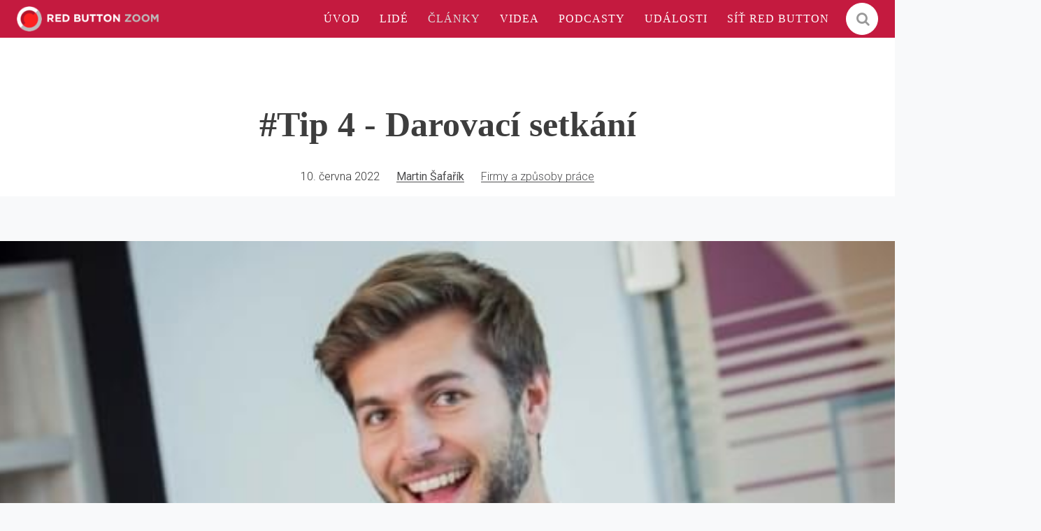

--- FILE ---
content_type: text/html; charset=utf-8
request_url: https://zoom.rba.cz/clanky/tip-4-darovaci-setkani
body_size: 12114
content:
<!DOCTYPE html>
<html lang = "cs" class = "no-js">
<head>
  

<link type="text/css" href="https://fonts.googleapis.com/css?family=Playfair+Display:400,400i,700,700i,900,900i&amp;subset=latin-ext" rel="stylesheet" />
<link type="text/css" href="https://fonts.googleapis.com/css?family=Roboto:100,100i,300,300i,400,400i,500,500i,700,700i&amp;subset=latin-ext" rel="stylesheet" />
<link type="text/css" href="https://zoom.rba.cz/assets/cs/css/cached.1765220662.667753927.core.css" rel="stylesheet" />

<link type="text/css" href="https://cloud.typography.com/7571956/7732572/css/fonts.css" rel="stylesheet" />


  

<meta charset="utf-8" />
<meta name="keywords" content="inspirace, rozhovory, reportáže, případovky, akce, konference, eventy, firemní kultura, inovace, trendy, přednášky, osobní rozvoj" />
<meta name="description" content="Kolikrát v životě se vám stalo, že jste řešili zapeklitý problém, svěřili jste se s ním druhému člověku... a on vám řekl jednoduché řešení, nebo položil tu správnou otázku? Na podobném principu jsou založena &quot;darovací setkání&quot; od oblíbeného profesora z Wharton School of Business Adama Granta. " />
<meta name="author" content="solidpixels., https://www.solidpixels.com" />
<meta property="og:type" content="article" />
<meta property="og:site_name" content="RED BUTTON ZOOM" />
<meta property="og:url" content="https://zoom.rba.cz/clanky/tip-4-darovaci-setkani" />
<meta property="og:title" content="#Tip 4 - Darovací setkání | ZOOM" />
<meta name="robots" content="index, follow" />
<meta property="og:description" content="Kolikrát v životě se vám stalo, že jste řešili zapeklitý problém, svěřili jste se s ním druhému člověku... a on vám řekl jednoduché řešení, nebo položil tu správnou otázku? Na podobném principu jsou založena &quot;darovací setkání&quot; od oblíbeného profesora z Wharton School of Business Adama Granta. " />
<meta property="og:image" content="https://zoom.rba.cz/files/rbpeople-martin-safarik.png" />
<meta name="fb:app_id" content="518936135263185" />
<meta name="viewport" content="width=device-width, initial-scale=1.0" />
<meta http-equiv="X-UA-Compatible" content="IE=edge" />
<title>#Tip 4 - Darovací setkání | ZOOM</title>
<script type="text/javascript">var CMS_URL = "https://zoom.rba.cz";</script>
<script type="text/javascript">var CMS_ASSETS_URL = "https://zoom.rba.cz/assets/cs";</script>
<script type="text/javascript">document.documentElement.className = document.documentElement.className.replace("no-js","js");</script>
<script type="text/javascript">
      (function(w){
        var cachedDate = !!localStorage.fontCacheExpires && parseInt(localStorage.getItem('fontCacheExpires'));
        var currentTime = new Date().getTime();

        if (cachedDate && cachedDate > currentTime) {
          document.documentElement.className += ' fonts-loaded';
        }
      }(this));
</script>
<script type="text/javascript">var CMS_CONFIG = {"app":{"nav":{"useMobileOnPhone":false,"useMobileOnTablet":false,"useMobileOnDesktop":false,"sm":{"type":"toggle","collapsible":false},"lg":{"type":"priority"}},"breakpoints":{"nav":640,"grid":320,"screenSmall":480,"layout":640,"image":{"360":360,"640":640,"980":980,"1280":1280,"1920":1920,"2600":2600}},"typography":{"headingsLarge":1.2,"headingsModularRatio":{"sm":1.25,"md":1.33}},"defaults":{"imagePlaceholder":"none","lazyImages":{"init":false,"lazyClass":"is-lazy","loadingClass":"is-loading","loadedClass":"is-loaded","expand":800,"hFac":1},"inViewport":{"elementSelector":".section-body, .section .row-main, .gallery-item","offset":0,"onlyForward":true},"coverVideo":{"elementSelector":"[data-cover-video]","aspectRatio":1.7778,"width":"1120","height":"630","showPlaceholder":false,"audio":false,"autoplay":true,"autoplayOffset":100,"cover":true,"startTime":null},"scrollTo":{"elementSelector":"a[href*=\\#]:not([href=\\#]):not(.no-scroll)","offsetTop":0,"timing":1000},"forms":{"elementSelector":".section form.block-form:not(.no-ajax)","validation":true,"inline":true,"ajax":true},"attachment":{"elementSelector":"input.field-control[type=\"file\"]","resetButtonClass":"icon icon-times","filenameLabelClass":"field-filename"},"swiper":{"elementSelector":"[data-slider]","containerModifierClass":"gallery-slider-","slideClass":"gallery-slider-item","slideActiveClass":"is-active","wrapperClass":"gallery-slider-wrapper","loop":true,"navigation":{"nextEl":".slider-btn-next","prevEl":".slider-btn-prev"},"pagination":{"el":".slider-pager","type":"bullets","clickable":true}},"map":{"libraries":[],"filters":[],"scrollwheel":false,"mapTypeControl":false,"asyncInViewport":true},"fancybox":{"elementSelector":".fancybox:not(.noLightbox)","fitToView":true,"autosize":true,"openEffect":"none","padding":0,"closeEffect":"none"},"parallax":{"elementSelector":"[data-parallax]","speedDivider":4,"continuous":true,"scrollOffset":100}},"async_js":{"async-polyfills.js":["https:\/\/cdn.solidpixels.com\/2.26\/template_core\/js\/processed\/async-polyfills.js"],"async-fancybox.js":["https:\/\/cdn.solidpixels.com\/2.26\/template_core\/js\/processed\/async-fancybox.js"],"async-slider.js":["https:\/\/cdn.solidpixels.com\/2.26\/template_core\/js\/processed\/async-slider.js"]}},"language":{"name":"cs","name_full":"cs","prefix":"cs","assets":"cs","i18n":"cs","locale":["cs_CZ.utf-8"],"cms_status":1,"i18n_messages":{":count files":{"one":":count soubor","few":":count soubory","other":":count soubor\u016f"},"date":{"date":{"long":"%N, %d. %C %Y","short":"%d.%m.%Y"},"days":{"abbr":["Ne","Po","\u00dat","St","\u010ct","P\u00e1","So"],"acc":["V ned\u011bli","V pond\u011bl\u00ed","V \u00fater\u00fd","Ve st\u0159edu","Ve \u010dtvrtek","V p\u00e1tek","V sobotu"],"other":["Ned\u011ble","Pond\u011bl\u00ed","\u00dater\u00fd","St\u0159eda","\u010ctvrtek","P\u00e1tek","Sobota"]},"months":{"abbr":["Led","\u00dano","B\u0159e","Dub","Kv\u011b","\u010crv","\u010crc","Srp","Z\u00e1\u0159","\u0158\u00edj","Lis","Pro"],"gen":["ledna","\u00fanora","b\u0159ezna","dubna","kv\u011btna","\u010dervna","\u010dervence","srpna","z\u00e1\u0159\u00ed","\u0159\u00edjna","listopadu","prosince"],"other":["Leden","\u00danor","B\u0159ezen","Duben","Kv\u011bten","\u010cerven","\u010cervenec","Srpen","Z\u00e1\u0159\u00ed","\u0158\u00edjen","Listopad","Prosinec"]},"order":["date","month","year"],"time":{"long":"%H:%M:%S","short":"%H:%M"},"am":"dop.","pm":"odp.","less_than_minute_ago":"p\u0159ed chv\u00edl\u00ed","minute_ago":{"one":"p\u0159ibli\u017en\u011b p\u0159ed minutou","other":"p\u0159ed {delta} minutami"},"hour_ago":{"one":"p\u0159ibli\u017en\u011b p\u0159ed hodinou","other":"p\u0159ed {delta} hodinami"},"day_ago":{"one":"v\u010dera","other":"p\u0159ed {delta} dny"},"week_ago":{"one":"p\u0159ed t\u00fddnem","other":"p\u0159ed {delta} t\u00fddny"},"month_ago":{"one":"p\u0159ed m\u011bs\u00edcem","other":"p\u0159ed {delta} m\u011bs\u00edci"},"year_ago":{"one":"p\u0159ed rokem","other":"p\u0159ed {delta} lety"},"less_than_minute_until":"za chv\u00edli","minute_until":{"one":"p\u0159ibli\u017en\u011b za minutu","few":"za {delta} minuty","other":"za {delta} minut"},"hour_until":{"one":"p\u0159ibli\u017en\u011b za hodinu","few":"za {delta} hodiny","other":"za {delta} hodin"},"day_until":{"one":"z\u00edtra","few":"za {delta} dny","other":"za {delta} dn\u016f"},"week_until":{"one":"za t\u00fdden","few":"za {delta} t\u00fddny","other":"za {delta} t\u00fddn\u016f"},"month_until":{"one":"za m\u011bs\u00edc","few":"za {delta} m\u011bs\u00edce","other":"za {delta} m\u011bs\u00edc\u016f"},"year_until":{"one":"za rok","few":"za {delta} roky","other":"za {delta} let"},"never":"nikdy"},"valid":{"alpha":"Pole :field m\u016f\u017ee obsahovat pouze p\u00edsmena","alpha_dash":"Pole :field m\u016f\u017ee obsahovat pouze p\u00edsmena, \u010d\u00edslice, poml\u010dku a potr\u017e\u00edtko","alpha_numeric":"Pole :field m\u016f\u017ee obsahovat pouze p\u00edsmena a \u010d\u00edslice","color":"Do pole :field mus\u00edte zadat k\u00f3d barvy","credit_card":"Do pole :field mus\u00edte zadat platn\u00e9 \u010d\u00edslo platebn\u00ed karty","date":"Do pole :field mus\u00edte zadat datum","decimal":{"one":"Do pole :field mus\u00edte zadat \u010d\u00edslo s jedn\u00edm desetinn\u00fdm m\u00edstem","other":"Do pole :field mus\u00edte zadat \u010d\u00edslo s :param2 desetinn\u00fdmi m\u00edsty"},"digit":"Do pole :field mus\u00edte zadat cel\u00e9 \u010d\u00edslo","email":"Do pole :field mus\u00edte zadat emailovou adresu","email_domain":"Do pole :field mus\u00edte zadat platnou emailovou dom\u00e9nu","equals":"Pole :field se mus\u00ed rovnat :param2","exact_length":{"one":"Pole :field mus\u00ed b\u00fdt dlouh\u00e9 p\u0159esn\u011b 1 znak","few":"Pole :field mus\u00ed b\u00fdt p\u0159esn\u011b :param2 znaky dlouh\u00e9","other":"Pole :field mus\u00ed b\u00fdt p\u0159esn\u011b :param2 znak\u016f dlouh\u00e9"},"in_array":"Do pole :field mus\u00edte vlo\u017eit pouze jednu z dovolen\u00fdch mo\u017enost\u00ed","ip":"Do pole :field mus\u00edte zadat platnou ip adresu","match":"Pole :field se mus\u00ed shodovat s polem :param2","max_length":{"few":"Pole :field mus\u00ed b\u00fdt nanejv\u00fd\u0161 :param2 znaky dlouh\u00e9","other":"Pole :field mus\u00ed b\u00fdt nanejv\u00fd\u0161 :param2 znak\u016f dlouh\u00e9"},"min_length":{"one":"Pole :field mus\u00ed b\u00fdt alespo\u0148 jeden znak dlouh\u00e9","few":"Pole :field mus\u00ed b\u00fdt alespo\u0148 :param2 znaky dlouh\u00e9","other":"Pole :field mus\u00ed b\u00fdt alespo\u0148 :param2 znak\u016f dlouh\u00e9"},"not_empty":"Pole :field nesm\u00ed b\u00fdt pr\u00e1zdn\u00e9","numeric":":field mus\u00ed m\u00edt \u010d\u00edselnou hodnotu","phone":"Pole :field mus\u00ed b\u00fdt platn\u00e9 telefonn\u00ed \u010d\u00edslo","range":"Hodnota pole :field mus\u00ed le\u017eet v intervalu od :param2 do :param3","regex":"Pole :field mus\u00ed spl\u0148ovat po\u017eadovan\u00fd form\u00e1t","url":"Do pole :field mus\u00edte zadat platnou adresu URL"},":field must contain only letters":"Pole \":field\" m\u016f\u017ee obsahovat pouze p\u00edsmena",":field must contain only numbers, letters and dashes":"Pole \":field\" m\u016f\u017ee obsahovat pouze p\u00edsmena, \u010d\u00edslice, poml\u010dku a potr\u017e\u00edtko",":field must contain only letters and numbers":"Pole \":field\" m\u016f\u017ee obsahovat pouze p\u00edsmena a \u010d\u00edslice",":field must be a color":"Do pole \":field\" mus\u00edte zadat k\u00f3d barvy",":field must be a credit card number":"Do pole \":field\" mus\u00edte zadat platn\u00e9 \u010d\u00edslo platebn\u00ed karty",":field must be a date":"Do pole \":field\" mus\u00edte zadat datum",":field must be a decimal with :param2 places":{"one":"Do pole \":field\" mus\u00edte zadat \u010d\u00edslo s <strong>jedn\u00edm<\/strong> desetinn\u00fdm m\u00edstem","other":"Do pole \":field\" mus\u00edte zadat \u010d\u00edslo s <strong>:param2<\/strong> desetinn\u00fdmi m\u00edsty"},":field must be a digit":"Do pole \":field\" mus\u00edte zadat cel\u00e9 \u010d\u00edslo",":field must be an email address":"Do pole \":field\" mus\u00edte zadat emailovou adresu",":field must contain a valid email domain":"Do pole \":field\" mus\u00edte zadat platnou emailovou dom\u00e9nu",":field must equal :param2":"Pole \":field\" se mus\u00ed rovnat <strong>:param2<\/strong>",":field must be exactly :param2 characters long":{"one":"Pole \":field\" mus\u00ed b\u00fdt dlouh\u00e9 p\u0159esn\u011b <strong>1<\/strong> znak","few":"Pole \":field\" mus\u00ed b\u00fdt p\u0159esn\u011b <strong>:param2<\/strong> znaky dlouh\u00e9","other":"Pole \":field\" mus\u00ed b\u00fdt p\u0159esn\u011b <strong>:param2<\/strong> znak\u016f dlouh\u00e9"},":field must be one of the available options":"Do pole \":field\" mus\u00edte vlo\u017eit pouze jednu z dovolen\u00fdch mo\u017enost\u00ed",":field must be an ip address":"Do pole \":field\" mus\u00edte zadat platnou ip adresu",":field must be the same as :param3":"Pole \":field\" se mus\u00ed shodovat s polem <strong>\":param3\"<\/strong>",":field must not exceed :param2 characters long":{"few":"Pole \":field\" mus\u00ed b\u00fdt nanejv\u00fd\u0161 <strong>:param2<\/strong> znaky dlouh\u00e9","other":"Pole \":field\" mus\u00ed b\u00fdt nanejv\u00fd\u0161 <strong>:param2<\/strong> znak\u016f dlouh\u00e9"},":field must be at least :param2 characters long":{"one":"Pole \":field\" mus\u00ed b\u00fdt alespo\u0148 <strong>1<\/strong> znak dlouh\u00e9","few":"Pole \":field\" mus\u00ed b\u00fdt alespo\u0148 <strong>:param2<\/strong> znaky dlouh\u00e9","other":"Pole \":field\" mus\u00ed b\u00fdt alespo\u0148 <strong>:param2<\/strong> znak\u016f dlouh\u00e9"},":field must not be empty":"Pole \":field\" nesm\u00ed b\u00fdt pr\u00e1zdn\u00e9",":field must be numeric":"\":field\" mus\u00ed m\u00edt \u010d\u00edselnou hodnotu",":field must be a phone number":"Pole \":field\" mus\u00ed b\u00fdt platn\u00e9 telefonn\u00ed \u010d\u00edslo",":field must be within the range of :param2 to :param3":"Hodnota pole \":field\" mus\u00ed le\u017eet v intervalu <strong>od :param2 do :param3<\/strong>",":field does not match the required format":"Pole \":field\" mus\u00ed spl\u0148ovat po\u017eadovan\u00fd form\u00e1t",":field must be a url":"Do pole \":field\" mus\u00edte zadat platnou adresu URL",":field is not valid domain \/ hostname":"Do pole \":field\" mus\u00edte zadat platnou dom\u00e9nu","availability - in_stock":"Skladem","availability - out_of_stock":"Na objedn\u00e1n\u00ed","availability - sold_out":"Prodej ukon\u010den","availability - does_not_exist":"Nen\u00ed dostupn\u00e1","status - new":"Nov\u00e1","status - in_progress":"Vy\u0159izuje se","status - finished":"Dokon\u010den\u00e1","status - storno":"Storno","Persons":"Lid\u00e9","reading_minutes":{"one":"minuta","few":"minuty","other":"minut"},"type - slideslive":"Slideslive","type - youtube":"Youtube"},"validation":{"required":"Pole \"{label}\" nesm\u00ed b\u00fdt pr\u00e1zdn\u00e9","email":"Do pole \"{label}\" mus\u00edte zadat emailovou adresu","tel":"Pole \"{label}\" mus\u00ed b\u00fdt platn\u00e9 telefonn\u00ed \u010d\u00edslo","maxLength":"Pole \"{label}\" mus\u00ed b\u00fdt nanejv\u00fd\u0161 <strong>{maxLength}<\/strong> znak\u016f dlouh\u00e9","minLength":"Pole \"{label}\" mus\u00ed b\u00fdt alespo\u0148 <strong>{minLength}<\/strong> znak\u016f dlouh\u00e9","maxFileSize":"Soubor je p\u0159\u00edli\u0161 velk\u00fd, maxim\u00e1ln\u00ed velikost souboru je {maxFileSize}."},"i18n_code":"cs","site_url":"https:\/\/zoom.rba.cz"},"site_url":"https:\/\/zoom.rba.cz","cms_url":"https:\/\/zoom.rba.cz\/cms","cdn_url":"https:\/\/cdn.solidpixels.com\/2.26","assets_url":"https:\/\/zoom.rba.cz\/assets\/cs","api_google_key":"AIzaSyCA8GqNOXUFqTpqTdDsBpUhhme3waeb2pk","api_sentry_key":"https:\/\/2330b8b920037a6bdc40ba9682d1ca48@o4510499984769024.ingest.de.sentry.io\/4510500090282064","cookies":{"bar_hidden":false,"ac_allowed":true,"mc_allowed":true},"fonts":{"Playfair Display":[{"weight":"400"},{"weight":"700"},{"weight":"900"}],"Roboto":[{"weight":"100"},{"weight":"300"},{"weight":"400"},{"weight":"500"},{"weight":"700"}]}};</script>
<link type="image/png" href="https://zoom.rba.cz/files/favicon.png" rel="shortcut icon" />
<link type="image/png" href="https://zoom.rba.cz/files/resize/32/32/favicon.png" rel="icon" sizes="32x32" />
<link type="image/png" href="https://zoom.rba.cz/files/resize/16/16/favicon.png" rel="icon" sizes="16x16" />

  
</head>
<body class = "production not-mobile not-tablet use-header-fixed  none use-headings-underline cms-article-read cms-article-article2256">


  <div id = "page" class = "page">
      <div id = "header" class = "header">
        <div class = "row-main">
          <div class="menubar">
            <div class="menubar-cell menubar-header">
                <div class="logo logo-image">
          
                    <a class="logo-element" href="https://zoom.rba.cz" title="RED BUTTON ZOOM"><span><img src="https://zoom.rba.cz/files/rba-zoom-grey.png" alt="RED BUTTON ZOOM"></img></span></a>
                </div>
          
            </div><!-- /menubar-header -->
          
          
          
              <div class="menubar-cell menubar-primary" data-nav="priority" data-submenu="doubleTap">
                <button type="button" data-toggle="nav" data-target="#menu-main" class="nav-toggle" aria-expanded="false">
                  <span class="nav-toggle-icon"></span>
                  <span class="nav-toggle-label">Menu</span>
                </button>
          
                <nav id="menu-main" class="nav nav-primary" aria-label="Hlavní navigace">
                  <ul id="menu-1" class=" reset"><li class=""><a href="https://zoom.rba.cz" class=""><span>ÚVOD</span></a></li> <li class=""><a href="https://zoom.rba.cz/#people" class=""><span>LIDÉ</span></a></li> <li class=" active"><a href="https://zoom.rba.cz/clanky" class=" active"><span>ČLÁNKY</span></a></li> <li class=""><a href="https://zoom.rba.cz/videa" class=""><span>VIDEA</span></a></li> <li class=""><a href="https://zoom.rba.cz/podcasty" class=""><span>PODCASTY</span></a></li> <li class=""><a href="https://zoom.rba.cz/udalosti" class=""><span>UDÁLOSTI</span></a></li> <li class=""><a href="https://www.redbutton.cz/" class=""><span>SÍŤ RED BUTTON</span></a></li></ul>
                </nav>
              </div><!-- /menubar-menu -->
          
            <div class="search-form">
              <form action="/vyhledavani" class="form">
                <input type="text" class="search-input" name="q" placeholder="Hledej..." autocomplete="off" required>
                <button tabindex="-1" type="reset" class="search-reset btn btn-icon" id="search-reset">
                  &times;
                </button>
                <button type="submit" class="search-submit btn btn-inverse btn-icon" id="search-submit" title="Hledat">
                  <i class="icon icon-search" aria-hidden="true"></i>
                </button>
              </form>
              <button type="button" class="search-toggler btn btn-inverse btn-icon" id="search-toggler" title="Hledat">
                <i class="icon icon-search" aria-hidden="true"></i>
              </button>
            </div>
          
          
          
          </div><!-- /menubar -->
        </div>
      </div>
    <div id = "main" class = "main">
      <div class="section section-has-background section-height-normal section-align-middle section-color-default article-hero"><div class="section-body"><div class="row-main"><div class="col col-3-12 grid-8-12"><div class="block block-heading article-title" data-lb="region" data-lb-id="sections.0.rows.0.columns.0.regions.0"><h1 class="align-center text-h1">#Tip 4 - Darovací setkání</h1></div></div></div>
<div class="row-main"><div class="col col-1-12 grid-12-12"><div class="block block-inline" data-lb="region" data-lb-id="sections.0.rows.1.columns.0.regions.0"><p class="center metadata"><span class="meta-tag date">10. června 2022</span>  <span class="meta-tag meta-tag-highlighted author"><a href="https://zoom.rba.cz/clanky/martin-safarik">Martin Šafařík</a></span>  <span class="meta-tag category"><a class="meta-subtag" href="https://zoom.rba.cz/clanky/firmy-a-podnikani">Firmy a způsoby práce</a></span></p>
</div></div></div></div><div class="section-background" style="background-color:#fff"></div></div><div class="section section-height-normal section-align-middle section-color-default"><div class="section-body"><div class="row-main"><div class="col col-1-12 grid-12-12"><div class="block block-image" data-lb="region" data-lb-id="sections.1.rows.0.columns.0.regions.0"><div class="align-center"><a class="image ratio-standard image-mask" href="https://www.workshopbox.cz/vyzkum-tymove-spoluprace" target="_blank" rel="noopener"><img class="is-lazy" data-srcset="https://zoom.rba.cz/files/responsive/360/0/martin-safarik.jpg 360w,https://zoom.rba.cz/files/responsive/640/0/martin-safarik.jpg 640w,https://zoom.rba.cz/files/responsive/980/0/martin-safarik.jpg 820w" data-sizes="(min-width:1376px) 1725px, (min-width:640px) 125.39vw, 125.39vw" style="object-position:52% 26%;font-family:&#x27;object-fit:cover;object-position:52% 26%&#x27;"/><noscript><img srcset="https://zoom.rba.cz/files/responsive/360/0/martin-safarik.jpg 360w,https://zoom.rba.cz/files/responsive/640/0/martin-safarik.jpg 640w,https://zoom.rba.cz/files/responsive/980/0/martin-safarik.jpg 820w" sizes="(min-width:1376px) 1725px, (min-width:640px) 125.39vw, 125.39vw"></noscript></a></div></div></div></div>
<div class="row-main"><div class="col col-1-12 grid-12-12"><div class="block block-inline" data-lb="region" data-lb-id="sections.1.rows.1.columns.0.regions.0"><p></p>

<p>Kolikrát v životě se vám stalo, že jste řešili zapeklitý problém, svěřili jste se s ním druhému člověku... a on vám řekl jednoduché řešení, nebo položil tu správnou otázku? Na podobném principu jsou založena "darovací setkání" od oblíbeného profesora z Wharton School of Business Adama Granta. Darovací setkání urychlují proces řešení problémů a pomáhají všem zúčastněným. </p>

<p><strong>Jak na to?</strong></p>

<ol>
	<li>Naplánujte si s týmem společný čas - 5min x počet členů týmu. </li>
	<li>Každého (kdo chce) pak pozvěte dopředu,  aby ostatním popsal, co potřebuje nebo řeší. </li>
	<li>Všichni ostatní se zamyslí, jak mohou tazateli s jeho přáním pomoci - propojením s někým relevantním, darem něčeho nepotřebného, radou, která správně nasměruje nebo prostě čímkoliv jiným, co může být užitečné. </li>
	<li>Po chvilce na zamyšlení tazateli postupně sdělí, co je napadlo (pokud je to větší skupinka, lze postřehy napsat).</li>
</ol>

<p>Jde o jedno z oblíbených cvičení, které Grant ve svých přednáškách dělá se studenty, s často nečekanými přínosy pro zúčastněné.</p>

<p>Pokud děláte s týmem pravidelné stand-upy, toto máte už dávno podchycené. Můžete to však jednorázově vyzkoušet rozšířit na více týmů / oddělení / celou firmu. Pokud stand-upy neděláte, může být takové cvičení velmi užitečné i pro tým. </p>

<p><strong>Při organizaci takového setkání je dobré pamatovat:</strong></p>

<ul>
	<li>Jak to předem “prodat” kolegům</li>
	<li>Jak podpořit diverzitu skupiny a tedy získat vyšší potenciální dopad setkání</li>
	<li>Kdo bude facilitátor / moderátor</li>
	<li>Kolik času budete potřebovat</li>
	<li>Vhodné místo</li>
</ul>

<p>Nad rámec této aktivity může být užitečné i zamyšlení nad tím, kolik máte v týmu “givers” a “takers” (dárců a příjemců). Více o tom u Adama Granta buď v knize Dávat a brát nebo v tomto <a href="https://bit.ly/3tltGw1" target="_blank">TED talku</a>. </p>

<p>Tato jednoduchá aktivita může pomoci. Pokud chcete jít více do hloubky nastartovat týmovou efektivitu, pořiďte si <a href="https://www.workshopbox.cz/" target="_blank">Workshop Box</a>, sadu 8 rozvojových workshopů bez potřeby externího facilitátora. </p>

<p>Zdroj: Tip od Adama Granta, text článku ve spolupráci s <a href="https://www.linkedin.com/in/klara-skvorova/?lipi=urn%3Ali%3Apage%3Ad_flagship3_pulse_read%3B8%2BH7AB3xSiSnRL0nMAnZ3w%3D%3D" target="_blank">@Klára Škvorová</a> </p>

<p>P.S.: Podívejte se na:</p>

<p><strong> #Tip 1</strong> - <a href="https://www.linkedin.com/pulse/5-t%25C3%25BDmov%25C3%25BDch-dysfunkc%25C3%25AD-martin-%25C5%25A1afa%25C5%2599%25C3%25ADk/?trackingId=kpzq9e2KRc2Zl0hbtQ%2FPhA%3D%3D&amp;lipi=urn%3Ali%3Apage%3Ad_flagship3_pulse_read%3BlilPcH5mRSOJhXDyLo6lWA%3D%3D" target="_blank">5 týmových dysfunkcí</a></p>

<p><strong>#Tip 2</strong> - <a href="https://www.linkedin.com/pulse/tip-2-10-spole%25C4%258Dn%25C3%25BDch-v%25C4%259Bc%25C3%25AD-martin-%25C5%25A1afa%25C5%2599%25C3%25ADk/?trackingId=jtJRRzozQjSgtErFsn7dJg%3D%3D&amp;lipi=urn%3Ali%3Apage%3Ad_flagship3_pulse_read%3BlilPcH5mRSOJhXDyLo6lWA%3D%3D" target="_blank">10 společných věcí</a></p>

<p><strong>#Tip 3</strong> - <a href="https://www.linkedin.com/pulse/tip-3-smysl-v-pr%25C3%25A1ci-martin-%25C5%25A1afa%25C5%2599%25C3%25ADk/?trackingId=CWbDDuhtRs%2BzzdDr7aBpvA%3D%3D&amp;lipi=urn%3Ali%3Apage%3Ad_flagship3_pulse_read%3BlilPcH5mRSOJhXDyLo6lWA%3D%3D" target="_blank">Smysl v práci</a></p>
</div></div></div>
<div class="row-main"><div class="col col-1-12 grid-12-12"><div class="block block-button" data-lb="region" data-lb-id="sections.1.rows.2.columns.0.regions.0"><div class="center"><a class="btn btn-default" href="https://www.linkedin.com/pulse/tip-4-darovac%C3%AD-setk%C3%A1n%C3%AD-martin-%C5%A1afa%C5%99%C3%ADk/" target="_blank"><span>ORIGINÁLNÍ ČLÁNEK ZDE</span></a></div></div></div></div></div></div>

<!-- Guarantor / Author -->
<div class = "section section-author">
  <div class = "section-body">
    <div class = "row-main">
        <div class = "col col-3-12 grid-4-12">
          <h4>Autor</h4>
          <h3 class = "title color-red">
            <a href = "https://zoom.rba.cz/clanky/martin-safarik">Martin Šafařík</a>
          </h3>
        </div>
    </div>
    <div class = "block block-spacer">
      <div class = "block-spacer-element" style = "height: 30px;"></div>
    </div>

      <div class="row-main">
        <div class="col col-1-12 grid-12-12">
          <div class="block block-divider"> <hr>
          </div>
        </div>
      </div>
    <div class = "row-main">
      <div class = "col col-1-12 grid-12-12">
        <div class = "tags-block">
            <a class = "tag" href = "https://zoom.rba.cz/clanky/fungujici-tym">#Fungující tým</a>
            <a class = "tag" href = "https://zoom.rba.cz/clanky/leadership">#Leadership</a>
        </div>
        <div class = "block block-image block-image-banner" data-lb = "region" data-lb-id = "row-20-column-0-region-0">
          <a class = "image image-width-stretch image-mask ratio-original" target = "_blank" href = "http://facebook.com/rbzoom" style = "padding-bottom: 29.0698%;" title = "Věříme, že sdílení zkušeností MÁ smysl. A proto vám je na Facebooku nabízíme rovnou z první <3">
            <img srcset = "https://zoom.rba.cz/files/responsive/360/0/red-button-fb-banner.png 360w,https://zoom.rba.cz/files/responsive/640/0/red-button-fb-banner.png 640w,https://zoom.rba.cz/files/responsive/1280/0/red-button-fb-banner.png 1280w,https://zoom.rba.cz/files/responsive/1920/0/red-button-fb-banner.png 1376w" sizes = "(min-width:1376px) 1376px, (min-width:640px) 100.00vw, 100.00vw" alt = "Věříme, že sdílení zkušeností MÁ smysl. A proto vám je na Facebooku nabízíme rovnou z první <3" class = "is-loaded">
          </a>
          <div class = "image-caption has-link image-caption-bottom">
            <span>Věříme, že sdílení zkušeností MÁ smysl. A proto vám je na Facebooku nabízíme rovnou z první &lt;3</span>
          </div>
        </div>
        <div class = "social-block-extended">
          <div class = "row-main">
            <p class = "title">Pošli to dál</p>
          </div>
          <div class = "social-buttons center">
            <a target = "_blank" href = "https://www.facebook.com/sharer/sharer.php?u=https%3A%2F%2Fzoom.rba.cz%2Fclanky%2Ftip-4-darovaci-setkani" class = "social-thing facebook ot-share">
              <i class = "icon icon-facebook"></i>
            </a>
            <a target = "_blank" href = "https://twitter.com/share?url=https%3A%2F%2Fzoom.rba.cz%2Fclanky%2Ftip-4-darovaci-setkani&amp;text=%23Tip+4+-+Darovac%C3%AD+setk%C3%A1n%C3%AD" class = "social-thing twitter ot-tweet">
              <i class = "icon icon-twitter"></i>
            </a>
            <a target = "_blank" href = "https://www.linkedin.com/shareArticle?mini=1&amp;url=https%3A%2F%2Fzoom.rba.cz%2Fclanky%2Ftip-4-darovaci-setkani&amp;summary=%23Tip+4+-+Darovac%C3%AD+setk%C3%A1n%C3%AD" class = "social-thing linkedin ot-linked">
              <i class = "icon icon-linkedin"></i>
            </a>
          </div>
        </div>
      </div>
    </div>
  </div><!-- /section-body -->
</div><!-- /section -->

<!-- Other articles -->
  <div class = "section section-others">
    <div class = "section-body">
      <div class = "row-main">
        <div class = "col col-1-12 grid-12-12">
          <h3>Nepřehlédněte</h3>
        </div>
      </div>
      <div class = "row-main">
        <div class = "col col-1-12 grid-12-12">
          <div class = "block block-entries">
            <div class = "entry-list grid">
                <div class = "entry grid-col-4">
                  <div class = "entry-inner">
                    <div class = "entry-media">
                      <a href = "https://zoom.rba.cz/clanky/strach-z-ai-podle-odbornika-filipa-drimalky-prijde-pravy-opak-budeme-v-praci-vic" class = "image image-mask ratio-widescreen">
                        <img src = "https://zoom.rba.cz/files/rbpeople-filip-drimalka.png">
                      </a>
                    </div>
                    <div class = "entry-header entry-tags-large">
                      <span class = "entry-tag entry-meta-value">Redakce</span>
                      <span class = "entry-tag published"></span>
                    </div>
                    <div class = "entry-body" style = "text-align: left">
                      <h3 class = "entry-title">
                        <a href = "https://zoom.rba.cz/clanky/strach-z-ai-podle-odbornika-filipa-drimalky-prijde-pravy-opak-budeme-v-praci-vic" title = "Strach z AI? Podle odborníka Filipa Dřímalky přijde pravý opak: „Budeme v práci víc tvořit a méně dřít“">Strach z AI? Podle odborníka Filipa Dřímalky přijde pravý opak: „Budeme v práci víc tvořit a méně dřít“</a>
                      </h3>
                    </div>
                  </div>
                </div>
                <div class = "entry grid-col-4">
                  <div class = "entry-inner">
                    <div class = "entry-media">
                      <a href = "https://zoom.rba.cz/clanky/jezevec-a-muzska-role-v-krizi-o-vztazich-vykonu-a-frustraci-dnesnich-muzu" class = "image image-mask ratio-widescreen">
                        <img src = "https://zoom.rba.cz/files/rbpeople-01-10.png">
                      </a>
                    </div>
                    <div class = "entry-header entry-tags-large">
                      <span class = "entry-tag entry-meta-value">Redakce</span>
                      <span class = "entry-tag published"></span>
                    </div>
                    <div class = "entry-body" style = "text-align: left">
                      <h3 class = "entry-title">
                        <a href = "https://zoom.rba.cz/clanky/jezevec-a-muzska-role-v-krizi-o-vztazich-vykonu-a-frustraci-dnesnich-muzu" title = "Jezevec a mužská role v krizi: O vztazích, výkonu a frustraci dnešních mužů">Jezevec a mužská role v krizi: O vztazích, výkonu a frustraci dnešních mužů</a>
                      </h3>
                    </div>
                  </div>
                </div>
                <div class = "entry grid-col-4">
                  <div class = "entry-inner">
                    <div class = "entry-media">
                      <a href = "https://zoom.rba.cz/clanky/odesel-z-vysokeho-postu-ve-firme-a-zalozil-red-button-tlacitko-ktere-meni-svet" class = "image image-mask ratio-widescreen">
                        <img src = "https://zoom.rba.cz/files/rbpeople-01-35.png">
                      </a>
                    </div>
                    <div class = "entry-header entry-tags-large">
                      <span class = "entry-tag entry-meta-value">Redakce</span>
                      <span class = "entry-tag published"></span>
                    </div>
                    <div class = "entry-body" style = "text-align: left">
                      <h3 class = "entry-title">
                        <a href = "https://zoom.rba.cz/clanky/odesel-z-vysokeho-postu-ve-firme-a-zalozil-red-button-tlacitko-ktere-meni-svet" title = "Odešel z vysokého postu ve firmě a založil Red Button, tlačítko, které mění svět">Odešel z vysokého postu ve firmě a založil Red Button, tlačítko, které mění svět</a>
                      </h3>
                    </div>
                  </div>
                </div>
                <div class = "entry grid-col-4">
                  <div class = "entry-inner">
                    <div class = "entry-media">
                      <a href = "https://zoom.rba.cz/clanky/kazdy-desaty-manazel-by-ai-sveril-rizeni-firmy-devadesat-procent-uspechu-je-ale" class = "image image-mask ratio-widescreen">
                        <img src = "https://zoom.rba.cz/files/rbpeople-filip-drimalka.png">
                      </a>
                    </div>
                    <div class = "entry-header entry-tags-large">
                      <span class = "entry-tag entry-meta-value">Redakce</span>
                      <span class = "entry-tag published"></span>
                    </div>
                    <div class = "entry-body" style = "text-align: left">
                      <h3 class = "entry-title">
                        <a href = "https://zoom.rba.cz/clanky/kazdy-desaty-manazel-by-ai-sveril-rizeni-firmy-devadesat-procent-uspechu-je-ale" title = "Každý desátý manažel by AI svěřil řízení firmy. Devadesát procent úspěchu je ale o...">Každý desátý manažel by AI svěřil řízení firmy. Devadesát procent úspěchu je ale o...</a>
                      </h3>
                    </div>
                  </div>
                </div>
            </div>
          </div>
        </div>
      </div>
    </div><!-- /section-body -->
    <div class = "section-background" style = "background-color: #f2f2f2"></div>
  </div><!-- /section -->

</div>

    </div>
    <div id = "footer" class = "footer" role = "contentinfo">
      <div class="row-main"><div class="col col-1-12 grid-12-12"><div class="block block-inline" data-lb="region" data-lb-id=""><h3><strong>Newsletter ze sítě Red Button</strong></h3>
</div></div></div>
<div class="row-main"><div class="col col-1-12 grid-7-12"><div class="row"><div class="col col-1-12 grid-7-12"><div class="block block-image" data-lb="region" data-lb-id=""><div style="padding-bottom:29.254302103250478%" class="image ratio-original image-mask"><img class="is-lazy" data-srcset="https://zoom.rba.cz/files/responsive/360/0/01-shortcut-logo.png 360w,https://zoom.rba.cz/files/responsive/640/0/01-shortcut-logo.png 640w,https://zoom.rba.cz/files/responsive/980/0/01-shortcut-logo.png 980w,https://zoom.rba.cz/files/responsive/1280/0/01-shortcut-logo.png 1280w,https://zoom.rba.cz/files/responsive/1920/0/01-shortcut-logo.png 1569w" data-sizes="(min-width:1376px) 468px, (min-width:640px) 34.03vw, (min-width:480px) 58.33vw, (min-width:320px) 58.33vw, 100.00vw"/><noscript><img srcset="https://zoom.rba.cz/files/responsive/360/0/01-shortcut-logo.png 360w,https://zoom.rba.cz/files/responsive/640/0/01-shortcut-logo.png 640w,https://zoom.rba.cz/files/responsive/980/0/01-shortcut-logo.png 980w,https://zoom.rba.cz/files/responsive/1280/0/01-shortcut-logo.png 1280w,https://zoom.rba.cz/files/responsive/1920/0/01-shortcut-logo.png 1569w" sizes="(min-width:1376px) 468px, (min-width:640px) 34.03vw, (min-width:480px) 58.33vw, (min-width:320px) 58.33vw, 100.00vw"></noscript></div></div></div> <div class="col col-8-12 grid-5-12"><div class="block block-spacer" data-lb="region" data-lb-id=""><div class="block-spacer-element" style="height:50px"></div></div></div></div>
<div class="row"><div class="col col-1-12 grid-12-12"><div class="block block-inline" data-lb="region" data-lb-id=""><p class="text-large">Každý měsíc pro vás vybíráme skvělý obsah a eventy. Na ty vás navíc často pozveme se speciální slevou. Nezmeškejte přiležitost naučit se něco nového a přihlaste se k odběru Shortcutu!</p>
</div></div></div>
<div class="row"><div class="col col-1-12 grid-9-12"><div class="block block-html" data-lb="region" data-lb-id=""><form id="se-webform" method="post" target="_self" class="se-webform" action="https://app.smartemailing.cz/public/web-forms-v2/display-form/672211-exp7rf7fdjormlz3sgiabs5x8c6cl1qbug1b1vxvn80ajjbptdoadlyftr1oxn3xud9aovn00183gf5mjygm453k7rlgqz15zhot" style="width: 100%; max-width: 650px">
  <div class="se-webform-inner">
       <div class="se-body">
      <ul>
          <label for="email" class="se-label se-required">E-mailová adresa</label>
          <input type="email" id="email" name="fields[df_emailaddress]" required placeholder="Vaše e-mailová adresa">
      </ul>
    </div>
    <div class="se-submit">
      <button type="submit">Přihlaste mě!</button>
    </div>
  </div>
  <input type="hidden" name="referrer" id="se-ref-field-id">
  <input type="hidden" name="sessionid" id="se-sessionid-field">
  <input type="hidden" name="sessionUid" id="se-sessionUid-field">
  <input type="hidden" name="_do" value="webFormHtmlRenderer-webFormForm-submit">
</form>

<style>
  body {
    font-family: Arial, sans-serif;
    background: #f8f9fa;
    color: #333;
  }
  .se-webform {
    width: 100%;
    max-width: 600px;
    background: #fff;
    box-shadow: 0px 4px 8px rgba(0, 0, 0, 0.1);
    border-radius: 8px;
    padding: 20px;
    margin: 40px auto;
  }
  .se-header h3 {
    margin: 0;
    padding: 0 0 20px;
    font-size: 1.75em;
    color: #E9244A;
    text-align: center;
  }
  .se-text p {
    padding: 0 0 20px;
    text-align: center;
    color: #6c757d;
    font-size: 1em;
    line-height: 1.6;
  }
  .se-body ul {
    list-style: none;
    padding: 0;
    margin: 0;
  }
  .se-body ul li {
    margin-bottom: 0.1em;
  }
  .se-label {
    display: block;
    margin-bottom: 0.5em;
    font-weight: 600;
    color: #495057;
  }
  .se-required:after {
    content: " *";
    color: #f00;
  }
  input[type="email"] {
    width: 100%;
    padding: 10px;
    border: 1px solid #ced4da;
    border-radius: 4px;
    font-size: 1em;
  }
  .se-submit {
    text-align: center;
    padding-top: 30px;
  }
  .se-submit button {
    padding: 12px 30px;
    background: #E9244A;
    color: #fff;
    border: none;
    border-radius: 4px;
    cursor: pointer;
    font-size: 1em;
    transition: background 0.3s ease;
  }
  .se-submit button:hover {
    background: #9a0007;
  }
  .se-consent {
    font-size: 0.9em;
    color: #6c757d;
    text-align: justify;
    margin-top: 20px;
  }
</style>

<script>
  document.addEventListener("DOMContentLoaded", function() {
    var form = document.getElementById("se-webform");
    form.addEventListener("submit", function(event) {
      document.getElementById("se-sessionid-field").value = sessionStorage.getItem("sessionId") || "";
      document.getElementById("se-sessionUid-field").value = sessionStorage.getItem("sessionUid") || "";
    });
  });
</script></div></div> <div class="col col-10-12 grid-3-12"><div class="block block-spacer" data-lb="region" data-lb-id=""><div class="block-spacer-element" style="height:50px"></div></div></div></div>
<div class="row"><div class="col col-1-12 grid-12-12"><div class="block block-inline" data-lb="region" data-lb-id=""><p>Odesláním nám dáváte výslovný souhlas se zpracováním vašich osobních údajů (tj. e-mailu). Více o tom, jak s ním nakládáme, najdete&nbsp;na&nbsp;<a href="https://www.redbutton.cz/informace-o-zpracovani-udaju">samostatné stránce</a>.</p>
</div></div></div>
<div class="row"><div class="col col-1-12 grid-12-12"><div class="block block-inline" data-lb="region" data-lb-id=""><p>Red Button je podnikatelský ekosystém. Profesionálové a inovátoři napříč obory se v něm mohou potkávat, spojovat síly, spolupracovat a učit se návzájem jeden od druhého. Více o nás na <a href="http://www.redbutton.cz">www.redbutton.cz</a>.</p>
</div></div></div>
<div class="row"><div class="col col-1-12 grid-12-12"><div class="block block-image" data-lb="region" data-lb-id=""><div class="image image-width-original"><img class="is-lazy"/><noscript><img src="undefined"></noscript></div></div></div></div></div> <div class="col col-8-12 grid-1-12"><div class="block block-spacer" data-lb="region" data-lb-id=""><div class="block-spacer-element" style="height:50px"></div></div></div> <div class="col col-9-12 grid-4-12"><div class="block block-inline" data-lb="region" data-lb-id=""><p class="text-large"><a href="http://zoom.rba.cz/clanky">Články</a><br />
<a href="https://zoom.rba.cz/videa">Videa</a><br />
<a href="https://zoom.rba.cz/podcasty">Podcasty</a><br />
<a href="https://zoom.rba.cz/udalosti">Události</a><br />
<a href="https://zoom.rba.cz/o-zoomu">O ZOOMu</a></p>
</div> <div class="block block-spacer" data-lb="region" data-lb-id=""><div class="block-spacer-element" style="height:111px"></div></div></div></div>
<div class="row-main"><div class="col col-1-12 grid-4-12"><div class="block block-spacer" data-lb="region" data-lb-id=""><div class="block-spacer-element" style="height:50px"></div></div></div> <div class="col col-5-12 grid-4-12"><div class="block block-image" data-lb="region" data-lb-id=""><a style="padding-bottom:38.69565217391304%" class="image ratio-original image-mask" href="https://www.redbutton.cz"><img class="is-lazy" data-srcset="https://zoom.rba.cz/files/responsive/360/0/red-button-logo-neg-3.png 360w,https://zoom.rba.cz/files/responsive/640/0/red-button-logo-neg-3.png 460w" data-sizes="(min-width:1376px) 459px, (min-width:640px) 33.33vw, 100.00vw"/><noscript><img srcset="https://zoom.rba.cz/files/responsive/360/0/red-button-logo-neg-3.png 360w,https://zoom.rba.cz/files/responsive/640/0/red-button-logo-neg-3.png 460w" sizes="(min-width:1376px) 459px, (min-width:640px) 33.33vw, 100.00vw"></noscript></a></div></div> <div class="col col-9-12 grid-4-12"><div class="block block-spacer" data-lb="region" data-lb-id=""><div class="block-spacer-element" style="height:50px"></div></div></div></div>
<div class="row-main"><div class="col col-1-12 grid-12-12"><div class="block block-html" data-lb="region" data-lb-id=""><script type="text/javascript">
(function(sm,a,rt,e,ma,il,i,ng){a._se=a._se||[];for(ng=0;ng<ma.length;ng++){i=sm.createElement(rt);
il=sm.getElementsByTagName(rt)[0];i.async=1;i.src=e+ma[ng]+'.js';il.parentNode.insertBefore(i,il);}})
(document,window,'script','https://app.smartemailing.cz/js/tracking/',['tracker','basic']);
_se.push(['init', '0d1e4f9e-e525-11ee-aae3-9c69b462e2e4' ]);
</script></div></div></div>
<div class="row-main"><div class="col col-1-12 grid-12-12"><div class="block block-inline" data-lb="region" data-lb-id=""><p class="right">Web běží na <a href="https://www.solidpixels.net">solidpixels</a>.</p>
</div></div></div>
    </div>
    
    
  </div>

    <div id = "panel-cookies" class = "panel-fixed panel-fixed--bottom cookie-bar hidden">
  <div class = "cookie-bar-wrapper">
    <div class = "cookie-bar-content">
      <div class = "cookie-bar-message">
        <p>Abychom vám usnadnili procházení stránek, nabídli přizpůsobený obsah nebo reklamu a mohli anonymně analyzovat návštěvnost, využíváme soubory cookies, které sdílíme se svými partnery pro sociální média, inzerci a analýzu. Jejich nastavení upravíte odkazem "Nastavení cookies" a kdykoliv jeji můžete změnit v patičce webu. Podrobnější informace najdete v našich <a href="https://zoom.rba.cz/informace-o-zpracovani-osobnich-udaju">Informacích o zpracování osobních údajů</a> a používání souborů cookies. Souhlasíte s používáním cookies?</p>

      </div>

      <div class = "cookie-bar-settings">
        <div class = "field field-checkbox field-form_checkbox field-form_checkbox--cookie">
          <div class = "field-wrapper">
            <input type = "checkbox" value = "1" id = "cookies_allow_fc" checked = "checked" disabled = "disabled">
            <label for = "cookies_allow_fc">Funkční cookies</label>
          </div>
          <div class = "cookie-description">
            <p>Zprostředkovávají základní funkčnost stránky, web bez nich nemůže fungovat.</p>

          </div>
        </div>

          <div class = "field field-checkbox field-form_checkbox field-form_checkbox--cookie">
            <div class = "field-wrapper">
              <input type = "checkbox" id = "cookies_allow_ac" value = "1" checked = "checked" />
              <label for = "cookies_allow_ac">Analytické cookies</label>
            </div>
            <div class = "cookie-description">
              <p>Počítají návštěvnost webu a sběrem anonymních statistik umožňují provozovateli lépe pochopit své návštěvníky a stránky tak neustále vylepšovat.</p>

            </div>
          </div>

          <div class = "field field-checkbox field-form_checkbox field-form_checkbox--cookie">
            <div class = "field-wrapper">
              <input type = "checkbox" id = "cookies_allow_mc" value = "1" checked = "checked" />
              <label for = "cookies_allow_mc">Marketingové cookies</label>
            </div>
            <div class = "cookie-description">
              <p>Shromažďují informace pro lepší přizpůsobení reklamy vašim zájmům, a to na těchto webových stránkách i mimo ně.</p>

            </div>
          </div>
      </div>
    </div>
    <div class = "cookie-bar-actions">
      <button class = "btn btn-sm btn-simple js-cookies-toggle-settings"><span class="btn__label">Nastavení&nbsp;<i class = "icon icon-chevron-right"></i></span></button>
      <button class = "btn btn-sm btn-default btn-confirm js-cookies-confirm site_cookies_notification_close"><span class="btn__label">Povolit vybrané</span></button>
      <button class = "btn btn-sm btn-default btn-confirm js-cookies-confirm-all site_cookies_notification_close"><span class="btn__label">Povolit vše</span></button>
      <button class = "btn btn-sm btn-default btn-confirm js-cookies-decline-all site_cookies_notification_close"><span class="btn__label">Povolit povinné</span></button>
    </div>
  </div>
</div>


  

<script type="text/javascript" src="https://zoom.rba.cz/assets/cs/js/cached.1655371123.2335929005.core.js"></script>
<script type="text/javascript" src="https://zoom.rba.cz/assets/cs/js/cached.1765220662.2308436548.module.js"></script>
<script type="text/javascript" src="https://zoom.rba.cz/assets/cs/js/cached.1765220662.4006106931.app.js"></script>
<script type="text/javascript" src="https://zoom.rba.cz/assets/cs/js/cached.app.init.js"></script>

</body>
</html>

--- FILE ---
content_type: text/plain
request_url: https://www.google-analytics.com/j/collect?v=1&_v=j102&a=2120685647&t=pageview&_s=1&dl=https%3A%2F%2Fzoom.rba.cz%2Fclanky%2Ftip-4-darovaci-setkani&ul=en-us%40posix&dt=%23Tip%204%20-%20Darovac%C3%AD%20setk%C3%A1n%C3%AD%20%7C%20ZOOM&sr=1280x720&vp=1280x720&_u=YEBAAEABAAAAACAAI~&jid=478328800&gjid=349278444&cid=1285698026.1768788892&tid=UA-87272354-2&_gid=452317913.1768788892&_r=1&_slc=1&gtm=45He61e1h1n81P2NF3GPza200&gcs=G111&gcd=13t3t3l3l5l1&dma=0&tag_exp=102015666~103116026~103200004~104527907~104528501~104684208~104684211~105391252~115938466~115938468~116744867~117041587&z=843615424
body_size: -449
content:
2,cG-FBH2780PCV

--- FILE ---
content_type: application/javascript
request_url: https://zoom.rba.cz/assets/cs/js/cached.app.init.js
body_size: -6
content:
/* File: 
   Compiled at: 2025-12-08 20:04:31 
================================ */
App.init(CMS_CONFIG.app)



--- FILE ---
content_type: application/javascript
request_url: https://zoom.rba.cz/assets/cs/js/cached.1765220662.4006106931.app.js
body_size: 28932
content:
/* File: https://cdn.solidpixels.com/2.26/template_core/js/nav-priority.js
   Compiled at: 2025-12-08 20:04:30 
================================ */
"object"!=typeof window.Solidpixels&&(window.Solidpixels={}),window.Solidpixels.NavPriority=function(e){var t={},o=null,i=function(t,o){this.options=o,this.$element=t,this.navList=this.$element.querySelectorAll("ul")[0],this.overflowMenu=this.createOverflowMenu(),this.overflowList=this.overflowMenu.querySelectorAll("ul")[0],this.overflowDropdown=this.$element.parentNode.querySelector("[data-nav-priority-toggle]"),this.overflowMenuIndex=e.index(this.overflowMenu),this.overflowBreakpoints=[],this.elementStyle=window.getComputedStyle(this.$element),this.breakpoints=this.getBreakpoints(),this.setupEventListeners(),this.reflowNavigation()};return i.DEFAULTS={dropdownLabel:'Dalš\xed <i class="icon icon-caret-down"></i>',dropdownMenuClass:"reset",dropdownMenuTemplate:'<li data-nav-priority-menu class="nav-priority-dropdown dropdown" aria-hidden="true"><a id="{{dropdownMenuId}}" href="#" class="nav-priority-toggle" data-toggle="dropdown" role="button" aria-haspopup="true" aria-expanded="false" data-nav-priority-toggle>{{dropdownLabel}}</a><div class="submenu"><ul class="{{dropdownMenuClass}}" aria-labelledby="{{dropdownMenuId}}"></ul></div></li>',containerWidthOffset:10,excludeClass:"is-excluded",threshold:4,collapseAll:!1},i.prototype.getBreakpoints=function(){var t,o,i=this,r=[],n=e.makeDOMArray(this.navList.children),s=this.overflowDropdown.getBoundingClientRect().width,l=n.filter(function(t){return!e.hasClass(t,"nav-priority-dropdown")&&!e.hasClass(t,i.options.excludeClass)}),a=0,d=s;for(a=0,o=l.length;a<o;a+=1)d+=Math.ceil(n[a].getBoundingClientRect().width),r.push(d);if(t=r.length-1,r[t]-=s,this.options.collapseAll){var h=r[t];for(a=0;a<=t;a+=1)r[a]=h}return r},i.prototype.setupEventListeners=function(){o=this.handleResize.bind(this),window.addEventListener("resize",o)},i.prototype.handleResize=function(){e.throttle(this.reflowNavigation,20).call(this),e.debounce(this.reflowNavigation,20).call(this)},i.prototype.createOverflowMenu=function(){var o=this.navList.querySelector("[data-nav-priority-menu]");if(!o){var i,r="nav-link-more-"+Object.keys(t).length,n=this.options.dropdownMenuTemplate,s=this.navList.children,l=this.navList.children.length,a=s[l-1],d=[];n=n.replace("{{dropdownLabel}}",this.options.dropdownLabel).replace("{{dropdownMenuClass}}",this.options.dropdownMenuClass).replace(/{{dropdownMenuId}}/g,r),(i=document.createElement("div")).innerHTML=n,a.setAttribute("class",a.className+" is-last"),this.navList.appendChild(i.firstChild);for(var h=0;h<l;h++)if(e.hasClass(s[h],this.options.excludeClass)){d.push(s[h]);var p=$(s[h]).clone()[0];this.navList.appendChild(p)}for(var h=0;h<d.length;h++)this.navList.removeChild(d[h]);o=this.navList.querySelector("[data-nav-priority-menu]")}return o},i.prototype.addToOverflow=function(e,t){return this.overflowList.insertBefore(e,this.overflowList.firstChild),this.overflowBreakpoints.unshift(t),this.breakpoints.pop(),this.overflowBreakpoints},i.prototype.removeFromOverflow=function(e,t){return this.breakpoints.push(t),this.overflowBreakpoints.shift(),this.navList.insertBefore(e,this.overflowDropdown.parentNode),this.overflowBreakpoints},i.prototype.toggleOverflowDropdown=function(e){return this.overflowDropdown.parentNode.setAttribute("aria-hidden",e)},i.prototype.reflowNavigation=function(){if(o){for(var e=Math.ceil(this.navList.getBoundingClientRect().width-this.options.containerWidthOffset),t=this.navList.children,i=t.length;i--;)if(!t[i].classList.contains(this.options.excludeClass)&&!t[i].classList.contains("nav-priority-dropdown")){var r=this.options.collapseAll?this.breakpoints[0]:this.breakpoints[i];r>=e&&this.addToOverflow(t[i],r)}for(var n=this.overflowList.children.length;n--;)this.overflowBreakpoints[0]<e&&this.removeFromOverflow(this.overflowList.children[0],this.overflowBreakpoints[0]);this.toggleOverflowDropdown(0===this.overflowList.children.length)}},i.prototype.destroy=function(){if(window.removeEventListener("resize",o),o=null,this.overflowList.children.length)for(;this.overflowList.children.length;)this.removeFromOverflow(this.overflowList.children[0],this.overflowBreakpoints[0]);return this.toggleOverflowDropdown(0==this.overflowList.children.length),this.$element},$.fn.navPriority=function(e){return i.plugin(this,e)},i.create=function(t,o){var r=t.querySelectorAll("li"),n=!0;if(e.isElement(t))(0===r.length||r.length<=o.threshold)&&(n=!1);else throw n=!1,Error("element has to be DOM Element");return n?new i(t,o):null},i.plugin=function(o,r){return e.makeDOMArray(o).forEach(function(o){var n,s=e.extend({},i.DEFAULTS,"object"==typeof r&&r),l=o.getAttribute("data-uniqid");"string"==typeof r||l||(l=e.uniqId(),o.setAttribute("data-uniqid",l),n=i.create(o,s),t[l]=n),"string"==typeof r&&"destroy"==r&&l&&t[l]&&(t[l].destroy(),o.removeAttribute("data-uniqid"),delete t[l])}),t},i}(Util),"undefined"!=typeof module&&void 0!==module.exports&&(module.exports=window.Solidpixels.NavPriority);

/* File: https://cdn.solidpixels.com/2.26/template_core/js/ajax.js
   Compiled at: 2025-12-08 20:04:30 
================================ */
"object"!=typeof window.Solidpixels&&(window.Solidpixels={}),"object"!=typeof window.Solidpixels.__testOnly__&&(window.Solidpixels.__testOnly__={}),window.Solidpixels.Ajax=function(e,t){var n={};return n.create=function(t,n,o){var r=arguments.length>3&&void 0!==arguments[3]?arguments[3]:{};r=e.extend(r,{"X-Requested-With":"XMLHttpRequest"});var s=Object.create(this);return s.method=t,s.url=n,s.data=o,s.xhr=new XMLHttpRequest,s.headers=r,s},n.send=function(){var e=this,n=[];return new Promise(function(o,r){e.xhr.onreadystatechange=function(){4===e.xhr.readyState&&(200===e.xhr.status?o(e.xhr.responseText):null!==e.onError?r(e.xhr.responseText,e.xhr.status):t.error("AJAX error: unhandled error with response status "+e.xhr.status+" and body: "+e.xhr.responseText))},e.xhr.open(e.method,e.url),Object.keys(e.headers).forEach(function(t){e.xhr.setRequestHeader(t,e.headers[t])}),e.data instanceof FormData?e.xhr.send(e.data):(n=Object.keys(e.data).map(function(t){var n=[];return Array.isArray(e.data[t])?e.data[t].forEach(function(e){n.push(t+"="+encodeURIComponent(e))}):n.push(t+"="+encodeURIComponent(e.data[t])),n.join("&")}),e.xhr.send(n.join("&")))})},n.get=function(e){var o=arguments.length>1&&void 0!==arguments[1]&&null!==arguments[1]?arguments[1]:{},r=arguments.length>2&&void 0!==arguments[2]?arguments[2]:null,s=arguments.length>3&&void 0!==arguments[3]?arguments[3]:null,a=n.create("GET",e,{},o).send();return(r||s)&&(a.then(r).catch(s),t.warn("Callbacks onSuccess and onError are deprecated since 2.22, use promises instead.")),a},n.post=function(e,o){var r=arguments.length>2&&void 0!==arguments[2]&&arguments[2]?arguments[2]:{"Content-Type":"application/x-www-form-urlencoded"},s=arguments.length>3&&void 0!==arguments[3]?arguments[3]:null,a=arguments.length>4&&void 0!==arguments[4]?arguments[4]:null,d=n.create("POST",e,o,r).send();return(s||a)&&(d.then(s).catch(a),t.warn("Callbacks onSuccess and onError are deprecated since 2.22, use promises instead.")),d},window.Solidpixels.__testOnly__.Ajax=n,window.Ajax=n,{post:n.post,get:n.get}}(window.Util,window.Console),"undefined"!=typeof module&&void 0!==module.exports&&(module.exports=window.Solidpixels.__testOnly__.Ajax);

/* File: https://cdn.solidpixels.com/2.26/template_core/js/image.js
   Compiled at: 2025-12-08 20:04:30 
================================ */
var Solidpixels=window.Solidpixels||{};Solidpixels.Image={fallback:function(i){i&&(window.picturefill&&"function"==typeof window.picturefill&&window.picturefill({elements:i}),window.objectFitImages&&"function"==typeof window.objectFitImages&&window.objectFitImages(i))},load:function(i){if(i){var e=function(t){i.classList.remove("is-loading"),i.classList.add("is-loaded"),t.target.removeEventListener(t.type,e)};i.addEventListener("load",e),i.complete&&Util.triggerEvent(i,"load")}}};

/* File: https://cdn.solidpixels.com/2.26/template_core/js/vendor/polyfill-multicolumn.js
   Compiled at: 2025-12-08 20:04:30 
================================ */
!function(t,n,i,o){var e="multicolumn",s={columnGap:15,columnCount:"auto",wrapperClass:"column-wrapper",hiddenClass:"mc-hidden",mode:"relative",childSelector:!1};function a(n,i){this.jse=n,this.element=t(n),this.options=t.extend({},s,i),this._defaults=s,this._name=e,this.init()}a.prototype={init:function(){this.doColumns(),this.setResizeHandler()},doColumns:function(n){var i=this;(void 0===n?this.element:n).each(function(){var n,o=t(this);if(!(n="auto"===i.options.columnCount?o.css("column-count")?o.css("column-count"):o[0].currentStyle.getAttribute("column-count"):i.options.columnCount)||n<2){i.destroy(o);return}var e=i.options.columnGap,s=o.prop("tagName"),a=o.attr("class"),r=o.css("margin-left"),c=o.css("margin-right"),l=o.css("margin-bottom"),d=o.css("margin-top"),p=o.css("padding-right"),u=o.css("padding-left"),h=o.css("padding-bottom"),m=o.css("padding-top"),f=o.children(i.options.childSelector),g=Math.ceil(f.length/n),v=o.parent().outerWidth()-(parseInt(u,10)+parseInt(p,10)),C=(v-e*(n-1))/n;"relative"==i.options.mode?(C=C/v*100+"%",e=e/v*100+"%"):(v=Math.floor(v),C=Math.floor(C));for(var w=t('<div class="clearfix '+i.options.wrapperClass+'"></div>').css({"margin-left":r,"margin-right":c,"margin-top":d,"margin-bottom":l,"padding-right":p,"padding-left":u,"padding-top":m,"padding-bottom":h}).clone(),y=0;y<n;y++){var b=y>0?e:0,z=f.clone(!0),F=parseInt(g*y,10),I=parseInt(F+g,10);z=z.slice(F,I);var x=t("<"+s+"/>").css({display:"block",float:"left",width:C,"margin-right":0,"margin-left":b,padding:0}).attr("class",a);w.append(x.append(z))}o.after(w).hide().addClass(i.options.hiddenClass)})},setResizeHandler:function(){var i=this;t(n).on("orientationchange pageshow resize",i.waitForFinalEvent(function(n){i.element.each(function(){var n=t(this);i.destroy(n,i.bind(i.doColumns,[n],i))})})).trigger("resize")},waitForFinalEvent:function(t,n){var i,n=n||400;return function(){var o=this,e=arguments;clearTimeout(i),i=setTimeout(function(){t.apply(o,Array.prototype.slice.call(e))},n)}},destroy:function(t,n){t.show().removeClass(this.options.hiddenClass),t.next("."+this.options.wrapperClass).remove(),"function"==typeof n&&n.call()},bind:function(t,n,i){return function(){t.apply(i,n)}}},t.fn[e]=function(n){return this.each(function(){t.data(this,"plugin_"+e,new a(this,n))})}}(jQuery,window,document);

/* File: https://cdn.solidpixels.com/2.26/template_core/js/vendor/doubletaptogo.js
   Compiled at: 2025-12-08 20:04:30 
================================ */
!function(t,n,o,i){t.fn.doubleTapToGo=function(i){return!!("ontouchstart"in n||navigator.msMaxTouchPoints||navigator.userAgent.toLowerCase().match(/windows phone os 7/i))&&(this.each(function(){var n=!1;t(this).on("click",function(o){var i=t(this);i[0]!=n[0]&&(o.preventDefault(),n=i)}),t(o).on("click touchstart MSPointerDown",function(o){for(var i=!0,a=t(o.target).parents(),e=0;e<a.length;e++)a[e]==n[0]&&(i=!1);i&&(n=!1)})}),this)}}(jQuery,window,document);

/* File: https://cdn.solidpixels.com/2.26/template_core/js/vendor/dropdown.js
   Compiled at: 2025-12-08 20:04:30 
================================ */
!function(t){"use strict";var e="is-opened",o='[data-toggle="dropdown"]',n=function(e){t(e).on("click.bs.dropdown",this.toggle)};function r(e){var o=e.attr("data-target");o||(o=(o=e.attr("href"))&&/#[A-Za-z]/.test(o)&&o.replace(/.*(?=#[^\s]*$)/,""));var n=o&&t(o);return n&&n.length?n:e.parent()}function a(n){n&&3===n.which||(t(".dropdown-backdrop").remove(),t(o).each(function(){var o=t(this),a=r(o),d={relatedTarget:this};!(!a.hasClass(e)||n&&"click"==n.type&&/input|textarea/i.test(n.target.tagName)&&t.contains(a[0],n.target))&&(a.trigger(n=t.Event("hide.bs.dropdown",d)),n.isDefaultPrevented()||(o.attr("aria-expanded","false"),a.removeClass(e).trigger(t.Event("hidden.bs.dropdown",d))))}))}n.VERSION="3.3.7",n.prototype.toggle=function(o){var n=t(this);if(!n.is(".disabled, :disabled")){var d=r(n),i=d.hasClass(e);if(a(),!i){"ontouchstart"in document.documentElement&&!d.closest(".navbar-nav").length&&t(document.createElement("div")).addClass("dropdown-backdrop").insertAfter(t(this)).on("click",a);var s={relatedTarget:this};if(d.trigger(o=t.Event("show.bs.dropdown",s)),o.isDefaultPrevented())return;n.trigger("focus").attr("aria-expanded","true"),d.toggleClass(e).trigger(t.Event("shown.bs.dropdown",s))}return!1}},n.prototype.keydown=function(n){if(!(!/(38|40|27|32)/.test(n.which)||/input|textarea/i.test(n.target.tagName))){var a=t(this);if(n.preventDefault(),n.stopPropagation(),!a.is(".disabled, :disabled")){var d=r(a),i=d.hasClass(e);if(!i&&27!=n.which||i&&27==n.which)return 27==n.which&&d.find(o).trigger("focus"),a.trigger("click");var s=d.find(".dropdown-menu li:not(.disabled):visible a");if(s.length){var p=s.index(n.target);38==n.which&&p>0&&p--,40==n.which&&p<s.length-1&&p++,~p||(p=0),s.eq(p).trigger("focus")}}}};var d=t.fn.dropdown;t.fn.dropdown=function(e){return this.each(function(){var o=t(this),r=o.data("bs.dropdown");r||o.data("bs.dropdown",r=new n(this)),"string"==typeof e&&r[e].call(o)})},t.fn.dropdown.Constructor=n,t.fn.dropdown.noConflict=function(){return t.fn.dropdown=d,this},t(document).on("click.bs.dropdown.data-api",a).on("click.bs.dropdown.data-api",".dropdown form",function(t){t.stopPropagation()}).on("click.bs.dropdown.data-api",o,n.prototype.toggle).on("keydown.bs.dropdown.data-api",o,n.prototype.keydown).on("keydown.bs.dropdown.data-api",".dropdown-menu",n.prototype.keydown)}(jQuery);

/* File: https://cdn.solidpixels.com/2.26/template_core/js/sticky-footer.js
   Compiled at: 2025-12-08 20:04:30 
================================ */
!function(t,i,e){var s=function(i){this.$element=t(i),this.minHeight=t("#main").outerHeight(),this.isSticky=!1,t(e).on("load",t.proxy(this.handleResize,this)),this.handleResize()};s.prototype.handleResize=function(){var i=t("#footer");if(!i.is(":hidden")){var s=t(e).height(),h=i.offset().top+i.outerHeight(),n=t("#main"),o=n.outerHeight();s>=h?(this.isSticky=!0,n.css("min-height",o+(s-h))):this.minHeight>=o&&this.isSticky&&t("#main").css("min-height",this.minHeight)}},t.fn.stickyFooter=function(){var e=t(this),h=e.data("stickyFooter.sp");return h?i.throttle(t.proxy(h.handleResize,h))():e.data("stickyFooter.sp",h=new s(this)),this},t.fn.stickyFooter.Constructor=s}(window.jQuery,Util,window);

/* File: https://cdn.solidpixels.com/2.26/template_core/js/cover-video.js
   Compiled at: 2025-12-08 20:04:30 
================================ */
"object"!=typeof window.Solidpixels&&(window.Solidpixels={}),window.Solidpixels.CoverVideoManager=function(e){return{instances:[],injectScript:function(t,i){e.getScript(t,i)},getByType:function(e){return this.instances.filter(function(t){return t.provider===e})},add:function(e){return this.instances.push(e),this.instances},remove:function(e){for(var t=0,i=this.instances.length;t<i;t+=1)if(this.instances[t].$element===e.$element){this.instances.splice(t,1);break}return this.instances},loadAll:function(){var t=this.getByType("vimeo"),i=this.getByType("youtube"),o=this.getByType("mp4");if(t.length&&this.injectScript("//player.vimeo.com/api/player.js",function(){for(var i=0;i<t.length;i+=1){var o=t[i],a=o.$element.find("iframe.player-vimeo")[0];o.player=new window.Vimeo.Player(a),o.options.startTime&&o.options.autoplay&&o.player.setCurrentTime(o.options.startTime),o.player.getVideoWidth().then(function(e){o.options.width=e,o.updateAspectRatio()}),o.player.getVideoHeight().then(function(e){o.options.height=e,o.updateAspectRatio()}),o.player.setVolume(o.options.coverVideoAudio?1:0),o.player.on("loaded",function(){o.playerReady=!0,o.options.autoplay||e(a).addClass("is-loaded")}),o.player.on("timeupdate",function(t){t.seconds>0&&!o.isPlaying&&(o.isPlaying=!0,e(a).addClass("is-loaded"))})}}),i.length&&this.injectScript("https://www.youtube.com/player_api",function(){var t=function(t){t.data===window.YT.PlayerState.PLAYING&&(this.$element.find("iframe").addClass("is-loaded"),e(document).trigger(e.Event("coverVideo:loaded"))),t.data===window.YT.PlayerState.ENDED&&this.player.playVideo()},o=function(e){var t=this.player;this.options.coverVideoAudio||e.target.mute(),this.options.autoplay?(this.player.playVideo(),setInterval(function(){t.getCurrentTime()>t.getDuration()-1&&t.seekTo(0)},250)):this.$element.find("iframe").addClass("is-loaded"),this.isPlaying=!1,this.playerReady=!0,this.updateAspectRatio()},a=function(){if("function"==typeof window.YT.Player)for(var a=0;a<i.length;a+=1){var s=i[a],n=s.frameID;s.player=new window.YT.Player(n,{events:{onReady:e.proxy(o,s),onStateChange:e.proxy(t,s)}})}};window.onYouTubeIframeAPIReady?a():window.onYouTubeIframeAPIReady=function(){a()}}),o.length)for(var a=0;a<o.length;a+=1){var s=o[a];s.player=s.$element.find(".player-mp4")[0],s.options.autoplay||s.player.classList.add("is-loaded"),s.player.addEventListener("loadstart",function(){s.playerReady=!0,s.isPlaying=!0,s.player.classList.add("is-loaded")})}}}}(window.jQuery),window.Solidpixels.CoverVideo=function(e,t){var i=function(t,i,o){this.options=i,this.videoParams=o,this.videoID=null,this.frameID=null,this.provider="",this.$element=e(t),this.player=null,this.playerReady=!1,this.isPlaying=!1,this.minScroll=this.$element.offset().top-this.$element.outerHeight()-this.options.autoplayOffset,this.maxScroll=this.$element.offset().top+this.$element.outerHeight()+this.options.autoplayOffset,this.appendVideo(t)};return i.DEFAULTS={aspectRatio:1.7778,width:"1120",height:"630",showPlaceholder:!1,audio:!1,autoplay:!0,autoplayOffset:100,cover:!0,startTime:0},i.PARAMS={youtube:{autoplay:0,controls:0,showinfo:0,playsinline:0,modestbranding:1,loop:0,rel:0,suggestedQuality:"hd1080",enablejsapi:1,origin:document.location.protocol+"//"+document.location.hostname},vimeo:{autoplay:1,autopause:0,loop:1,badge:0,title:0,byline:0,background:1}},i.prototype.resizeFrame=function(){var e=this.options.aspectRatio,t=this.$element.find(".cover-video"),i=this.$element.width(),o=this.$element.height();this.options.cover&&(i/o<e?(t.height(o),t.width(o*e)):i/o>e&&(t.width(i),t.height(i/e)))},i.prototype.handleScroll=function(){if("object"==typeof this){var e=window.pageYOffset;e>this.maxScroll||e<this.minScroll?this.stopVideo.call(this):this.playVideo.call(this)}},i.prototype.stopVideo=function(){if(this.playerReady&&this.isPlaying)switch(this.isPlaying=!1,this.provider){case"vimeo":case"mp4":this.player.pause();break;case"youtube":this.player.pauseVideo()}},i.prototype.playVideo=function(){if(this.playerReady&&!this.isPlaying)switch(this.isPlaying=!0,this.provider){case"vimeo":case"mp4":this.player.play();break;case"youtube":this.player.playVideo()}},i.prototype.getVideoCode=function(e){var t,i=null;return -1!==e.indexOf("vimeo.com/")?(this.provider="vimeo",(t=(e=e.replace(/\/$/,"")).match(/https?:\/\/(?:www\.|player\.)?vimeo\.com\/(?:album\/\d+\/video\/|channels\/[^/]+\/|video\/)?(\d{5,12})/))&&t[1]&&(i=t[1])):-1!==e.indexOf("youtube.com/")||-1!==e.indexOf("youtu.be/")?(this.provider="youtube",(t=(e=e.replace(/\/$/,"")).match(/https?:\/\/(?:www\.)?(?:youtube\.com\/(?:watch\?v=|embed\/|v\/)|youtu\.be\/)([^= &?/\r\n]{8,11})/))&&t[1]&&(i=t[1])):-1!==e.indexOf(".mp4")&&(this.provider="mp4",i=e),i},i.prototype.appendVideo=function(){var i,o=this,a=this.$element.attr("data-cover-video");if(this.videoID=this.getVideoCode(a),this.frameID="player-"+this.provider+"-"+window.Solidpixels.CoverVideoManager.instances.length,this.videoID){switch((i=t.getUrlParameter(a,"startTime"))&&(this.options.startTime=i),this.provider){case"youtube":if(this.options.showPlaceholder){var s="https://img.youtube.com/vi/"+this.videoID+"/hqdefault.jpg";this.$element.css("background-image","url("+s+")")}else this.options.autoplay||(this.videoParams.youtube.autoplay=0),this.options.startTime&&this.options.autoplay&&(this.videoParams.youtube.start=this.options.startTime),o.$element.append('<iframe title="Youtube video" class="cover-video player player-youtube" id="'+this.frameID+'" src="//www.youtube.com/embed/'+o.videoID+"?"+t.serializeParams(this.videoParams.youtube)+'" width="'+o.options.width+'" height="'+o.options.height+'" frameborder="0" allowfullscreen="1"></iframe>'),a="https://www.youtube.com/watch?v="+this.videoID,e.getJSON("https://noembed.com/embed",{format:"json",url:a},function(e){o.options.width=e.width,o.options.height=e.height,o.updateAspectRatio()});break;case"vimeo":this.options.showPlaceholder?(a="https://vimeo.com/api/v2/video/"+this.videoID+".json",e.getJSON(a,function(e){e[0]&&e[0].thumbnail_large&&o.$element.css("background-image","url("+e[0].thumbnail_large+")")})):(this.options.autoplay||(this.videoParams.vimeo.autoplay=0),o.$element.append('<iframe title="Vimeo video" id="'+this.frameID+'" class="cover-video player player-vimeo" src="//player.vimeo.com/video/'+o.videoID+"?"+t.serializeParams(this.videoParams.vimeo)+'" width="'+o.options.width+'" height="'+o.options.height+'" frameborder="0" webkitallowfullscreen="" mozallowfullscreen="" allowfullscreen=""></iframe>'));break;case"mp4":o.$element.append('<video id="'+this.frameID+'" class="cover-video player player-mp4" width="1280" height="720" src="'+this.videoID+'" preload="auto" '+(this.options.autoplay?"autoplay":"")+' muted="true" loop="true"></video>')}o.resizeFrame(),e(window).on("resize.sp.coverVideo",t.throttle(e.proxy(o.resizeFrame,o),50)),o.options.autoplay&&e(window).on("scroll.sp.coverVideo",t.throttle(e.proxy(o.handleScroll,o),15))}},i.prototype.updateAspectRatio=function(){this.options.aspectRatio=this.options.width/this.options.height,this.resizeFrame()},i.prototype.handleUpdate=function(){e(this.$element).find("iframe").addClass("is-loaded")},i.prototype.destroy=function(){this.$element.find("iframe,video").remove(),e(window).off("resize.sp.coverVideo"),this.options.autoplay&&e(window).off("scroll.sp.coverVideo")},e.fn.coverVideo=function(t){return this.each(function(){var o=e(this),a=e.extend({},i.DEFAULTS,o.data(),"object"==typeof t&&t),s=e.extend({},i.PARAMS,"object"==typeof t&&t.videoParams),n=o.data("coverVideo.sp");"string"==typeof t&&"destroy"===t&&n&&(window.Solidpixels.CoverVideoManager.remove(n),n.destroy.call(n),o.removeData("coverVideo.sp")),"string"!=typeof t&&(n?n.handleUpdate.call(n):(o.data("coverVideo.sp",n=new i(this,a,s)),window.Solidpixels.CoverVideoManager.add(n)))})},e.fn.coverVideo.Constructor=i,i}(window.jQuery,Util),"undefined"!=typeof module&&void 0!==module.exports&&(module.exports={CoverVideoManager:window.Solidpixels.CoverVideoManager,CoverVideo:window.Solidpixels.CoverVideo});

/* File: https://cdn.solidpixels.com/2.26/template_core/js/nav-toggle.js
   Compiled at: 2025-12-08 20:04:30 
================================ */
var Solidpixels=window.Solidpixels||{};Solidpixels.NavToggle=function(e,t){var s=function(t,s){this.options=s,this.$element=e(t),this.$wrapper=e("html"),this.$page=e(this.options.backdropSelector),this.$target=e(this.options.targetSelector),this.isOpened=!1,this.$element.on("click.navToggle.sp",e.proxy(this.handleToggle,this))};return s.DEFAULTS={activeClass:"is-menu-open",toggleClass:"open",backdropSelector:".main",closeOnClick:!0},s.create=function(e,o){var i=!0;if(!t.isElement(e))throw i=!1,Error("element has to be DOM Element");return i?new s(e,o):null},s.prototype.handleToggle=function(e){return e.preventDefault(),e.stopPropagation(),this.isOpened?this.close():this.open()},s.prototype.open=function(){var t=this;return this.options.closeOnClick&&e(this.$target).find("a").on("click.navToggle.sp",function(){t.close()}),this.$element.addClass(this.options.toggleClass),this.$wrapper.addClass(this.options.activeClass),this.isOpened=!0,this.$page.on("click.navToggle.sp",e.proxy(this.close,this)),this.$element.trigger(e.Event("shown.navToggle.sp")),this},s.prototype.close=function(){return this.$target.find("a").off("click.navToggle.sp"),this.$element.removeClass(this.options.toggleClass),this.$wrapper.removeClass(this.options.activeClass),this.isOpened=!1,this.$page.off("click.navToggle.sp"),this.$element.trigger(e.Event("hidden.navToggle.sp")),this},s.prototype.destroy=function(){return this.close(),this.$element.off("click.navToggle.sp"),this.$page.off("click.navToggle.sp"),this.$target.find("a").off("click.navToggle.sp"),this.$element},e.fn.navToggle=function(o){return this.each(function(){var i=e(this),n=e(this).data("target")?{targetSelector:e(this).data("target")}:{},l=t.extend({},s.DEFAULTS,"object"==typeof o&&o,n),a=i.data("navToggle.sp");if("string"!=typeof o&&!a){var r=s.create(i[0],l);i.data("navToggle.sp",r)}"string"==typeof o&&"close"===o&&a&&a.close.call(a),"string"==typeof o&&"destroy"===o&&a&&(a.destroy.call(a),i.removeData("navToggle.sp"))})},s}(window.jQuery,Util),window.NavToggle=Solidpixels.NavToggle;

/* File: https://cdn.solidpixels.com/2.26/template_core/js/parallax.js
   Compiled at: 2025-12-08 20:04:30 
================================ */
var Solidpixels=window.Solidpixels||{};Solidpixels.Parallax=function(t,s){var i=function(i,e){this.animated=!1,this.lastScrollY=0,this.ticking=!1,this.$element=t(i),this.$wrapper=t(i).closest(".section"),this.options=e,this.listeners={scroll:null,resize:null},this.$wrapper.addClass("section-has-parallax"),this.$element.data("parallax-speed")&&(this.options.speedDivider=parseInt(this.$element.data("parallax-speed"),10)),this.offset=this.$wrapper.offset().top,this.options.maxScroll=this.getMaxScroll(),this.options.minScroll=this.getMinScroll(),this.listeners.scroll=s.throttle(t.proxy(this.handleScroll,this),15),this.listeners.resize=s.throttle(t.proxy(this.handleUpdate,this),100),t(window).on("scroll.sp.parallax",this.listeners.scroll),t(window).on("resize.sp.parallax",this.listeners.resize),this.handleInit()};return i.DEFAULTS={speedDivider:4,maxScroll:0,minScroll:0,continuous:!0,scrollOffset:100},i.prototype.getMaxScroll=function(){return this.offset+this.$wrapper.outerHeight()+this.options.scrollOffset},i.prototype.getMinScroll=function(){var s=t(window).height();return this.options.continuous?this.offset>s?this.offset-s:0:this.offset>s?this.offset:0},i.prototype.handleInit=function(){this.handleUpdate();var s=t.Event("parallax:init");t(document).trigger(s),this.$element.addClass("is-parallax-loaded")},i.prototype.handleUpdate=function(){var s=Math.round(t(window).height()/this.options.speedDivider);this.$element.css("top",-1*s),this.offset=this.$wrapper.offset().top,this.options.maxScroll=this.getMaxScroll(),this.options.minScroll=this.getMinScroll(),this.handleScroll.call(this)},i.prototype.updatePosition=function(){var s=0;(s=Math.round((s=this.options.continuous?this.lastScrollY+t(window).height()-this.offset:this.lastScrollY-this.offset)/this.options.speedDivider))<0&&(s=0),this.translateY(this.$element,s),this.ticking=!1},i.prototype.translateY=function(s,i){s.css("transform","translate3d(0px,"+i+"px, 0px)"),s.trigger(t.Event("scrolled.parallax.sp",{translate:i}))},i.prototype.requestTick=function(){this.ticking||(window.requestAnimationFrame(t.proxy(this.updatePosition,this)),this.ticking=!0)},i.prototype.handleScroll=function(){this.lastScrollY=window.pageYOffset,this.lastScrollY<this.options.maxScroll&&this.lastScrollY>=this.options.minScroll&&this.requestTick.call(this)},i.prototype.destroy=function(){t(window).off("scroll.sp.parallax",this.listeners.scroll),t(window).off("resize.sp.parallax",this.listeners.resize),this.$element[0].style.transform="",this.$element[0].style.top="",this.$element.removeClass("is-parallax-loaded")},t.fn.parallax=function(s){return this.each(function(){var e=t(this),l=t.extend({},i.DEFAULTS,e.data(),"object"==typeof s&&s),o=e.data("parallax.sp");"string"==typeof s&&"destroy"===s&&o&&(o.destroy.call(o),e.removeData("parallax.sp")),"string"!=typeof s&&(o?o.handleUpdate.call(o):e.data("parallax.sp",o=new i(this,l)))})},t.fn.parallax.Constructor=i,i}(window.jQuery,Util);

/* File: https://cdn.solidpixels.com/2.26/template_core/js/in-viewport.js
   Compiled at: 2025-12-08 20:04:30 
================================ */
window.Solidpixels=window.Solidpixels||{},window.Solidpixels.InViewport=function(i,t){var e={},o=function(o,s){if(this.options=s,this.windowHeight=i(window).height(),this.$element=i(o),this.minScroll=this.$element.offset().top-this.windowHeight-this.options.offset,this.maxScroll=this.$element.offset().top+this.$element.outerHeight()+this.options.offset,this.isVisible=this.getVisibility(),this.isVisible){var n=this.$element.get(0).className,h=this;e[n]?e[n]+=1:e[n]=1,setTimeout(function(){h.$element.addClass("in-viewport")},200*e[n]),"function"==typeof this.options.afterChange&&this.options.afterChange.call(this)}i(window).on("resize.sp.inViewport",t.throttle(i.proxy(this.handleResize,this),20)),i(window).on("scroll.sp.inViewport",t.throttle(i.proxy(this.handleScroll,this),20))};return o.DEFAULTS={elementSelector:".section-body",offset:0,onlyForward:!1,afterChange:null},o.prototype.handleResize=function(){return this.windowHeight=i(window).height(),this.minScroll=this.$element.offset().top-this.windowHeight-this.options.offset,this.maxScroll=this.$element.offset().top+this.$element.outerHeight()+this.options.offset,this},o.prototype.getVisibility=function(){var i=window.pageYOffset;return i>this.minScroll&&i<this.maxScroll},o.prototype.hasChanged=function(){var i=this.getVisibility(),t=!1;return(this.isVisible||i)&&!(this.isVisible&&i)&&(this.isVisible=i,t=!0),t},o.prototype.handleScroll=function(){if("object"==typeof this&&(!this.isVisible||!this.options.onlyForward)){var i=this.hasChanged.call(this);i&&this.isVisible?this.$element.addClass("in-viewport"):!i||this.isVisible||this.options.onlyForward||this.$element.removeClass("in-viewport"),i&&"function"==typeof this.options.afterChange&&this.options.afterChange.call(this)}},i.fn.inViewport=function(t){return this.each(function(){var e=i(this),s=i.extend({},o.DEFAULTS,e.data(),"object"==typeof t&&t),n=e.data("inViewport.sp");"string"!=typeof t&&(n?n.handleResize.call(n):e.data("inViewport.sp",n=new o(this,s)))})},i.fn.inViewport.Constructor=o,o}(window.jQuery,Util),window.InViewport=window.Solidpixels.InViewport;

/* File: https://cdn.solidpixels.com/2.26/template_core/js/scroll-to.js
   Compiled at: 2025-12-08 20:04:30 
================================ */
var Solidpixels=window.Solidpixels||{};Solidpixels.ScrollTo=function(o,e){var l={};return l.DEFAULTS={offsetTop:0,offsetScrollTop:null,timing:1e3,cancelable:!0},l.init=function(o,t){l.options=e.extend(l.DEFAULTS,"object"==typeof t&&t);var n=null;"string"==typeof o?n=document.querySelectorAll(o):e.isElement(o)&&(n=o),[].forEach.call(n,function(o){o.addEventListener("click",l.handleClick)})},l.handleClick=function(e){var t,n=l.options,i=window.location.pathname.replace(/^\/|\/$/g,""),c=this.pathname.replace(/^\/|\/$/g,""),s=o("html, body");if(i===c&&window.location.hostname===this.hostname&&(t=o(this.hash)||o('[name="'+this.hash.slice(1)+'"]')).length){e.preventDefault();var r=t.offset().top,a=r-n.offsetTop<0?0:r-n.offsetTop;null!==n.offsetScrollTop&&r>window.pageYOffset&&(a=r-n.offsetScrollTop),n.cancelable&&s.on("scroll mousedown wheel DOMMouseScroll mousewheel keyup touchmove",function(){s.stop(),s.off("scroll mousedown wheel DOMMouseScroll mousewheel keyup touchmove")}),s.stop().animate({scrollTop:a},n.timing);var f=o.Event("scrollto:navigate");return o(document).trigger(f),!1}return!0},l}(window.jQuery,window.Util),window.ScrollTo=Solidpixels.ScrollTo;

/* File: https://cdn.solidpixels.com/2.26/template_core/js/attachment.js
   Compiled at: 2025-12-08 20:04:30 
================================ */
!function(t){var e=function(e,a){this.options=a,this.$element=t(e),this.$wrapper=this.$element.parent(),this.$resetButton=t('<span data-attachment-reset class="'+this.options.resetButtonClass+'"></span>'),this.$filenameLabel=t('<span class="'+this.options.filenameLabelClass+'"></span>'),this.$wrapper.append(this.$filenameLabel).append(this.$resetButton),""!==this.$element.val()&&this.$wrapper.addClass("is-active"),this.$element.on("change",t.proxy(this.handleChange,this)),this.$resetButton.on("click",t.proxy(this.handleReset,this))};e.DEFAULTS={resetButtonClass:"icon icon-times",filenameLabelClass:"field-filename"},e.prototype.handleChange=function(){var t=[];if(this.$element.attr("multiple")){var e=this.$element[0].files;Array.prototype.forEach.call(e,function(e){t.push(e.name)})}else t.push(this.$element.val().split("\\").pop());this.$filenameLabel.text(t.join(", ")),this.$wrapper.addClass("is-active")},e.prototype.handleReset=function(){this.$element.val(""),this.$filenameLabel.text(""),this.$wrapper.removeClass("is-active")},t.fn.attachment=function(a){return this.each(function(){var s=t(this),n=t.extend({},e.DEFAULTS,s.data(),"object"==typeof a&&a),i=s.data("attachment.sp");i||s.data("attachment.sp",i=new e(this,n))})},t.fn.attachment.Constructor=e}(window.jQuery);

/* File: https://cdn.solidpixels.com/2.26/template_core/js/google-map-api-loader.js
   Compiled at: 2025-12-08 20:04:30 
================================ */
"object"!=typeof window.Solidpixels&&(window.Solidpixels={}),"object"!=typeof window.Solidpixels.__testOnly__&&(window.Solidpixels.__testOnly__={}),window.Solidpixels.GoogleMapsApiLoader=function(e){var o,t={};return t.getUrl=function(o){return"https://maps.googleapis.com/maps/api/js?"+e.serializeParams(o)},t.createElementScript=function(e){var o=document.createElement("script");return o.src=e,o.id="googlemap-api",o},t.loadApi=function(e){if(o)return o;var i=t.createElementScript(t.getUrl(e));return o=new Promise(function(e,o){var t=!1;i.onload=i.onreadystatechange=function(){t||i.readyState&&"loaded"!==i.readyState&&"complete"!==i.readyState||(t=!0,i.onload=i.onreadystatechange=null,e())},i.onerror=o,document.body.appendChild(i)})},window.Solidpixels.__testOnly__.Loader=t,t.loadApi}(window.Util),"undefined"!=typeof module&&void 0!==module.exports&&(module.exports=window.Solidpixels.__testOnly__.Loader);

/* File: https://cdn.solidpixels.com/2.26/template_core/js/google-map-marker.js
   Compiled at: 2025-12-08 20:04:30 
================================ */
var CustomMarkerFactory=function(e){if(!e)throw Error("Google Map API is not available");var t=function(t){this.position=t.position,e&&t.map&&this.setMap(t.map)};return t.prototype=new e.maps.OverlayView,t.prototype.draw=function(){var t=this;if(!t.marker){var r=document.createElement("div");r.className="marker",e.maps.event.addDomListener(r,"click",function(){e.maps.event.trigger(t,"click")}),t.marker=t.getPanes().overlayImage.appendChild(r)}var o=t.getProjection().fromLatLngToDivPixel(t.position);o&&(t.marker.style.left=o.x+"px",t.marker.style.top=o.y+"px")},t.prototype.remove=function(){this.marker&&(this.marker.parentNode.removeChild(this.marker),this.marker=null)},t.prototype.getPosition=function(){return this.position},t};

/* File: https://cdn.solidpixels.com/2.26/template_core/js/google-map.js
   Compiled at: 2025-12-08 20:04:30 
================================ */
var Solidpixels=window.Solidpixels||{};!function(t,e,o){var i=[],n=function(t,e){this.element=t,this.markers=[],this.init(e)};n.DEFAULTS={styles:[],zoom:10,scaleControl:!0,disableDefaultUI:!1,zoomControl:!0,center:{lat:0,lng:0},key:null,useCustomMarker:!1,icon:null},n.create=function(t,e){if(!o.isElement(t))throw Error("Map Element has to be DOM Element");if(e&&(void 0===e.latitude||void 0===e.longitude))throw Error("Map: No location specified.");return new n(t,e)},n.loadApi=function(t,o){return e.api_google_key||(e.api_google_key=t),window.Solidpixels.GoogleMapsApiLoader(n.getApiOptions(e,o))},n.prototype.destroy=function(){i.length<5&&i.push({element:this.element,instance:this.element.__map}),this.element.__map=null},n.prototype.reinit=function(t,e,o){this.element=e,this.element.appendChild(t.firstElementChild),-1===this.element.className.indexOf("is-loaded")&&(this.element.className+=" is-loaded"),this.element.__map=this,this.refresh(o)},n.getApiOptions=function(t,e){return{key:t.api_google_key,language:t.language.map_lang?t.language.map_lang:t.language.i18n,region:t.language.map_region?t.language.map_region:t.language.i18n,libraries:e.libraries&&e.libraries.length>0?e.libraries.join(","):null}},n.load=function(t,o){return window.Solidpixels.GoogleMapsApiLoader(n.getApiOptions(e,o)).then(function(){if(t.__map)return t.__map.refresh(o),t.__map;if(i.length){var e=i.pop(),s=e.instance;return s.reinit(e.element,t,o),s}return new n.create(t,o)})},n.offsetBounds=function(t,e){if(t.getProjection()){var o=new google.maps.LatLngBounds;if(o.union(e),o.getNorthEast().equals(o.getSouthWest())){var i=new google.maps.LatLng(o.getNorthEast().lat()+.01,o.getNorthEast().lng()+.01);o.extend(i)}var n=t.getProjection().fromLatLngToPoint(o.getSouthWest());t.fitBounds(e);var s=new google.maps.Point(330/Math.pow(2,t.getZoom())||0,0/Math.pow(2,t.getZoom())||0),a=t.getProjection().fromPointToLatLng(new google.maps.Point(n.x-s.x,n.y+s.y));return o.extend(a),o}return e},n.prototype.prepareOptions=function(t){this.options=t,this.options.center={lat:parseFloat(t.latitude),lng:parseFloat(t.longitude)},this.openedInfoWindow=null,this.options.saturation&&(this.options.styles=this.options.saturation,delete this.options.saturation),this.options.disabledefaultui&&(this.options.disableDefaultUI=this.options.disabledefaultui),this.options.mapTypeId||(this.options.mapTypeId=google.maps.MapTypeId.ROADMAP)},n.prototype.refresh=function(e){this.prepareOptions(e),this.map.setOptions(this.options),this.options.onRefresh&&this.options.onRefresh.apply(this),this.clearMarkers(),this.initMarkers(),this.options.onLoad&&this.options.onLoad.apply(this),t(this.element).trigger("map.init"),t(this.element).trigger("map:update")},n.prototype.init=function(e){this.prepareOptions(e),-1===this.element.className.indexOf("is-loaded")&&(this.element.className+=" is-loaded"),this.element.__map=this,this.map=new google.maps.Map(this.element,this.options),this.options.onInit&&this.options.onInit.apply(this),this.initMarkers(),this.options.onLoad&&this.options.onLoad.apply(this),google.maps.event.addListener(this.map,"click",function(){}),t(this.element).trigger("map.init"),t(this.element).trigger("map:init")},n.prototype.initMarkers=function(){if(this.options.markers)for(var t=0;t<this.options.markers.length;t++)this.addMarker(this.options.markers[t]);else this.addMarker(this.options.center)},n.prototype.fitToMarkers=function(t){var e=t||this.markers;if(0!==e.length){if(1===e.length){this.map.setCenter(e[0].position),this.map.setZoom(10);return}for(var o=new google.maps.LatLngBounds,i=0;i<e.length;i++)o.extend(e[i].getPosition());n.offsetBounds(this.map,o),this.map.fitBounds(o)}},n.prototype.addMarker=function(t){if(t&&(t.default&&(t.lat=this.options.center.lat,t.lng=this.options.center.lng),this.options.icon&&(t.icon=this.options.icon),void 0!==t.lat&&void 0!==t.lng)){t.map=this.map,t.position=new google.maps.LatLng(t.lat,t.lng);var e=new(t.useCustomMarker?CustomMarker:google.maps.Marker)(t);return this.markers.push(e),e}},n.prototype.setOption=function(t,e){this.map.setOptions(t,e)},n.prototype.closeWindows=function(){this.openedInfoWindow&&(this.openedInfoWindow.close(),this.openedInfoWindow=null)},n.prototype.clearMarkers=function(){for(var t=0,e=this.markers.length;t<e;t++)this.markers[t].setMap(null);return this.markers=[],this.markers},t.fn.widgetMap=function(e,o){var i=[];return console.warn("jQuery plugin $.fn.widgetMap is deprecated from 2.19, use Solidpixels.GoogleMap.load"),this.each(function(){var s=t(this),a=t.extend({},n.DEFAULTS,s.data(),"object"==typeof e&&e),r=s.data("widgetMap.sp");"string"==typeof e&&("setZoom"===e&&o&&r.map.setZoom(parseInt(o)),"addMarker"===e&&o&&r.addMarker(o)),r||n.load(this,a).then(function(t){return s.data("widgetMap.sp",t),i.push(t),t})}),i},t.fn.widgetMap.Constructor=n,Solidpixels.GoogleMap||(Solidpixels.GoogleMap=n),window.GoogleMap||(window.GoogleMap=Solidpixels.GoogleMap)}(window.jQuery,window.CMS_CONFIG,window.Util);

/* File: https://cdn.solidpixels.com/2.26/template_core/js/select-box.js
   Compiled at: 2025-12-08 20:04:30 
================================ */
var Solidpixels=window.Solidpixels||{};Solidpixels.Selectbox=function(t,e){var i,s,o,n=[],r=function(t,e,r){for(i=0,this.options=r,this.combo=t,this.listbox=e,this.nativeSelect=t.parentNode.querySelector("select"),this.listItems=e.children,this.body=document.querySelector("body"),this.isOpened=!1,this.selected=[],this.label=this.combo.querySelector(".field-control-value"),s=this.listItems.length;i<s;i+=1)this.listItems[i].id=this.listItems[i].id||this.listItems[i].tagName.toLowerCase()+"_"+n.length+"_"+i;var a=this.nativeSelect[this.nativeSelect.selectedIndex],l=[];if(a){for(i=0,s=this.listItems.length;i<s;i+=1)o=this.listItems[i],a.text.trim()===o.innerText.trim()&&(o.setAttribute("aria-selected","true"),l.push(o.innerText));this.label.innerText=l.length>0?l.join(", "):this.options.emptyLabel}else this.label.innerText=this.options.emptyLabel;this.setupEventListeners()};return r.DEFAULTS={multiple:!1,emptyLabel:"Vyberte"},r.create=function(t,i){var s,o,n=!0;if(!e.isElement(t))throw n=!1,Error("element has to be DOM Element");if(!(o=(s=t.getAttribute("aria-owns"))&&document.getElementById(s)))throw n=!1,Error("Unable to find listbox using aria-owns attribute");return n?new r(t,o,i):null},r.prototype.setupEventListeners=function(){var e=this,i=document.getElementById(this.combo.getAttribute("aria-labelledby"));i&&i.addEventListener("click",function(){return e.combo.focus()}),t(e.combo).on("click.selectbox.sp",t.proxy(e.handleToggle,e)),t(e.combo).on("keydown.selectbox.sp",function(t){var i=t.which;switch(i){case 13:case 32:t.preventDefault(),e.isOpened?(e.setSelected(),e.options.multiple||e.close()):e.open();break;case 38:case 40:t.preventDefault(),e.isOpened?e.handleArrowUpDown(i):e.open();break;case 27:if(e.isOpened){var s=e.listbox.getAttribute("data-previous-state");e.combo.setAttribute("aria-activedescendant",s),e.close()}}}),t(e.combo).on("blur",t.proxy(e.handleBlur,e)),t(e.listItems).on("mouseenter",t.proxy(function(t){var i=t.currentTarget;e.combo.setAttribute("aria-activedescendant",i.id),e.setActive()},e)),t(e.listItems).on("mousedown",t.proxy(function(i){var s=i.currentTarget;t(e.combo).off("blur"),e.combo.setAttribute("aria-activedescendant",s.id),e.setActive(),e.setSelected()},e)),t(e.listItems).on("mouseup",t.proxy(function(){e.options.multiple||e.close(),e.combo.focus(),t(e.combo).on("blur",t.proxy(e.handleBlur,e))},e)),t(document).on("touchend",function(){e.isOpened&&e.close()}),t(e.combo).parent().on("touchend",function(t){t.stopPropagation()})},r.prototype.handleToggle=function(){return this.isOpened?this.close():this.open()},r.prototype.close=function(){return this.isOpened=!1,this.listbox.classList.remove("is-opened"),this.combo.setAttribute("aria-expanded","false"),t(this.combo).trigger(t.Event("hidden.selectbox.sp")),this},r.prototype.handleBlur=function(){this.isOpened=!1;var t=e.hasClass(this.listbox,"is-opened");this.listbox.classList.remove("is-opened"),this.combo.setAttribute("aria-expanded","false");var i=this.listbox.getAttribute("data-previous-state");i&&t&&this.combo.getAttribute("aria-activedescendant",i)},r.prototype.open=function(){this.isOpened=!0;var e=this.combo.getAttribute("aria-activedescendant");e&&"default"!==e||this.combo.setAttribute("aria-activedescendant",this.listItems[0].id),this.listbox.classList.add("is-opened"),this.combo.setAttribute("aria-expanded","true"),this.listbox.setAttribute("data-previous-state",this.combo.getAttribute("aria-activedescendant")),t(this.combo).trigger(t.Event("shown.selectbox.sp")),this.setActive()},r.prototype.setActive=function(){var t=this.combo.getAttribute("aria-activedescendant"),e=t&&document.getElementById(t);for(i=0,s=this.listItems.length;i<s;i+=1)this.listItems[i].classList.remove("is-active");e&&e.classList.add("is-active")},r.prototype.setSelected=function(){var e=this.combo.getAttribute("aria-activedescendant"),n=e&&document.getElementById(e),r=n&&this.combo.querySelector(".field-control-value"),a=this.listbox.querySelector('[aria-selected="true"]'),l="",c=[];for(a&&!this.options.multiple&&a.removeAttribute("aria-selected"),n&&"true"!==n.getAttribute("aria-selected")?n.setAttribute("aria-selected","true"):this.options.multiple&&"true"===n.getAttribute("aria-selected")&&n.setAttribute("aria-selected","false"),c=Array.prototype.slice.call(this.listbox.querySelectorAll('[aria-selected="true"]')).map(function(t){return t.innerText}),i=0,s=this.nativeSelect.options.length;i<s;i+=1)o=this.nativeSelect.options[i],-1!==c.indexOf(o.text)?o.selected=!0:o.selected=!1;r&&(l=this.options.multiple?c.length>0?c.join(", "):this.options.emptyLabel:n.innerText,r.innerText=l),t(this.nativeSelect).trigger("change")},r.prototype.handleArrowUpDown=function(t){var e=this.combo.getAttribute("aria-activedescendant"),i=e&&document.getElementById(e);if(i){var s=Array.prototype.slice.call(this.listItems),o=s.indexOf(i),n=40===t?o+1:o-1;if(-1!==n&&n!==s.length){var r=s[n];this.combo.setAttribute("aria-activedescendant",r.id),this.setActive()}}},t.fn.selectbox=function(o){return this.each(function(){var a=t(this),l=t(this).data(),c=e.extend({},r.DEFAULTS,l,"object"==typeof o&&o),d=a.data("selectbox.sp");if("string"!=typeof o&&!d){var u=r.create(a[0],c);n.push(u),a.data("selectbox.sp",u)}if("string"==typeof o&&"close"===o&&d&&d.close.call(d),"string"==typeof o&&"destroy"===o&&d){for(i=0,s=n.length;i<s;i+=1)if(n[i].combo===d.combo){n.splice(i,1);break}a.removeData("selectbox.sp")}})},t.fn.selectbox.Constructor=r,r}(window.jQuery,Util),window.Selectbox=Solidpixels.Selectbox;

/* File: https://cdn.solidpixels.com/2.26/template_core/js/vendor/babel-helpers.min.js
   Compiled at: 2025-12-08 20:04:30 
================================ */
var babelHelpers={};babelHelpers.typeof="function"==typeof Symbol&&"symbol"==typeof Symbol.iterator?function(e){return typeof e}:function(e){return e&&"function"==typeof Symbol&&e.constructor===Symbol?"symbol":typeof e},babelHelpers.jsx=function(){var e="function"==typeof Symbol&&Symbol.for&&Symbol.for("react.element")||60103;return function(r,t,n,o){var l=r&&r.defaultProps,a=arguments.length-3;if(t||0===a||(t={}),t&&l)for(var i in l)void 0===t[i]&&(t[i]=l[i]);else t||(t=l||{});if(1===a)t.children=o;else if(a>1){for(var u=Array(a),f=0;f<a;f++)u[f]=arguments[f+3];t.children=u}return{$$typeof:e,type:r,key:void 0===n?null:""+n,ref:null,props:t,_owner:null}}}(),babelHelpers.asyncToGenerator=function(e){return function(){var r=e.apply(this,arguments);return new Promise(function(e,t){return function n(o,l){try{var a=r[o](l),i=a.value}catch(e){return void t(e)}return a.done?void e(i):Promise.resolve(i).then(function(e){return n("next",e)},function(e){return n("throw",e)})}("next")})}},babelHelpers.classCallCheck=function(e,r){if(!(e instanceof r))throw TypeError("Cannot call a class as a function")},babelHelpers.createClass=function(){function e(e,r){for(var t=0;t<r.length;t++){var n=r[t];n.enumerable=n.enumerable||!1,n.configurable=!0,"value"in n&&(n.writable=!0),Object.defineProperty(e,n.key,n)}}return function(r,t,n){return t&&e(r.prototype,t),n&&e(r,n),r}}(),babelHelpers.defineEnumerableProperties=function(e,r){for(var t in r){var n=r[t];n.configurable=n.enumerable=!0,"value"in n&&(n.writable=!0),Object.defineProperty(e,t,n)}return e},babelHelpers.defaults=function(e,r){for(var t=Object.getOwnPropertyNames(r),n=0;n<t.length;n++){var o=t[n],l=Object.getOwnPropertyDescriptor(r,o);l&&l.configurable&&void 0===e[o]&&Object.defineProperty(e,o,l)}return e},babelHelpers.defineProperty=function(e,r,t){return r in e?Object.defineProperty(e,r,{value:t,enumerable:!0,configurable:!0,writable:!0}):e[r]=t,e},babelHelpers.extends=Object.assign||function(e){for(var r=1;r<arguments.length;r++){var t=arguments[r];for(var n in t)Object.prototype.hasOwnProperty.call(t,n)&&(e[n]=t[n])}return e},babelHelpers.get=function e(r,t,n){null===r&&(r=Function.prototype);var o=Object.getOwnPropertyDescriptor(r,t);if(void 0===o){var l=Object.getPrototypeOf(r);return null===l?void 0:e(l,t,n)}if("value"in o)return o.value;var a=o.get;if(void 0!==a)return a.call(n)},babelHelpers.inherits=function(e,r){if("function"!=typeof r&&null!==r)throw TypeError("Super expression must either be null or a function, not "+typeof r);e.prototype=Object.create(r&&r.prototype,{constructor:{value:e,enumerable:!1,writable:!0,configurable:!0}}),r&&(Object.setPrototypeOf?Object.setPrototypeOf(e,r):e.__proto__=r)},babelHelpers.instanceof=function(e,r){return null!=r&&"undefined"!=typeof Symbol&&r[Symbol.hasInstance]?r[Symbol.hasInstance](e):e instanceof r},babelHelpers.interopRequireDefault=function(e){return e&&e.__esModule?e:{default:e}},babelHelpers.interopRequireWildcard=function(e){if(e&&e.__esModule)return e;var r={};if(null!=e)for(var t in e)Object.prototype.hasOwnProperty.call(e,t)&&(r[t]=e[t]);return r.default=e,r},babelHelpers.newArrowCheck=function(e,r){if(e!==r)throw TypeError("Cannot instantiate an arrow function")},babelHelpers.objectDestructuringEmpty=function(e){if(null==e)throw TypeError("Cannot destructure undefined")},babelHelpers.objectWithoutProperties=function(e,r){var t={};for(var n in e)r.indexOf(n)>=0||Object.prototype.hasOwnProperty.call(e,n)&&(t[n]=e[n]);return t},babelHelpers.possibleConstructorReturn=function(e,r){if(!e)throw ReferenceError("this hasn't been initialised - super() hasn't been called");return r&&("object"==typeof r||"function"==typeof r)?r:e},babelHelpers.selfGlobal="undefined"==typeof global?self:global,babelHelpers.set=function e(r,t,n,o){var l=Object.getOwnPropertyDescriptor(r,t);if(void 0===l){var a=Object.getPrototypeOf(r);null!==a&&e(a,t,n,o)}else if("value"in l&&l.writable)l.value=n;else{var i=l.set;void 0!==i&&i.call(o,n)}return n},babelHelpers.slicedToArray=function(e,r){if(Array.isArray(e))return e;if(Symbol.iterator in Object(e))return function(e,r){var t=[],n=!0,o=!1,l=void 0;try{for(var a,i=e[Symbol.iterator]();!(n=(a=i.next()).done)&&(t.push(a.value),!r||t.length!==r);n=!0);}catch(e){o=!0,l=e}finally{try{!n&&i.return&&i.return()}finally{if(o)throw l}}return t}(e,r);throw TypeError("Invalid attempt to destructure non-iterable instance")},babelHelpers.slicedToArrayLoose=function(e,r){if(Array.isArray(e))return e;if(Symbol.iterator in Object(e)){for(var t,n=[],o=e[Symbol.iterator]();!(t=o.next()).done&&(n.push(t.value),!r||n.length!==r););return n}throw TypeError("Invalid attempt to destructure non-iterable instance")},babelHelpers.taggedTemplateLiteral=function(e,r){return Object.freeze(Object.defineProperties(e,{raw:{value:Object.freeze(r)}}))},babelHelpers.taggedTemplateLiteralLoose=function(e,r){return e.raw=r,e},babelHelpers.temporalRef=function(e,r,t){if(e===t)throw ReferenceError(r+" is not defined - temporal dead zone");return e},babelHelpers.temporalUndefined={},babelHelpers.toArray=function(e){return Array.isArray(e)?e:Array.from(e)},babelHelpers.toConsumableArray=function(e){if(Array.isArray(e)){for(var r=0,t=Array(e.length);r<e.length;r++)t[r]=e[r];return t}return Array.from(e)};

/* File: https://cdn.solidpixels.com/2.26/template_core/js/vendor/element.min.js
   Compiled at: 2025-12-08 20:04:30 
================================ */
var BunnyElement={getCurrentDocumentPosition:function(){return arguments.length>0&&void 0!==arguments[0]&&!arguments[0]?window.scrollY+window.innerHeight:window.scrollY},getPosition:function(e){var n=!(arguments.length>1&&void 0!==arguments[1])||arguments[1],t=0,o=e;if(e.offsetParent)do t+=e.offsetTop;while(e=e.offsetParent);return n||(t+=o.offsetHeight),t},isInViewport:function(e){var n=arguments.length>1&&void 0!==arguments[1]?arguments[1]:0,t=arguments.length>2&&void 0!==arguments[2]&&arguments[2],o=this.getCurrentDocumentPosition(t);return this.getPosition(e,t)+n<=o},scrollToIfNeeded:function(e){var n=arguments.length>1&&void 0!==arguments[1]?arguments[1]:0,t=arguments.length>2&&void 0!==arguments[2]&&arguments[2],o=arguments.length>3&&void 0!==arguments[3]?arguments[3]:500,i=arguments.length>4&&void 0!==arguments[4]?arguments[4]:0;this.isInViewport(e,n,t)||this.scrollTo(e,o,i)},scrollTo:function(e){var n=arguments.length>1&&void 0!==arguments[1]?arguments[1]:500,t=arguments.length>2&&void 0!==arguments[2]?arguments[2]:0,o=arguments.length>3&&void 0!==arguments[3]?arguments[3]:window;return new Promise(function(i){function r(e,n){e===window?window.scrollTo(0,n):e.scrollTop=n}var l=void 0;null!==(l="string"==typeof e?document.querySelector(e):"object"===(void 0===e?"undefined":babelHelpers.typeof(e))?e:null)&&null===l.offsetParent&&(l=l.parentNode);var s=o===window?window.pageYOffset:o.scrollTop,u=0;u=(null!==l?l.getBoundingClientRect().top:e)+t,"function"==typeof n&&(n=n(u));var f=0,d=0;requestAnimationFrame(function(e){f=e,function e(t){var l,h;r(o,(l=d=t-f,h=u,(l/=n/2)<1?h/2*l*l+s:-h/2*(--l*(l-2)-1)+s)),d<n?requestAnimationFrame(e):(r(o,s+u),i())}(e)})})},hide:function(e){return new Promise(function(n){e.style.opacity=0,e.style.overflow="hidden";var t=e.offsetHeight,o=Math.round(t/40);e._originalHeight=t;for(var i=1;i<=40;i++)!function(t){40===t?setTimeout(function(){e.style.display="none",e.style.height="0px",n()},10*t):setTimeout(function(){e.style.height=o*(40-t)+"px"},10*t)}(i)})},show:function(e){if(void 0===e._originalHeight)throw Error("element._originalHeight is undefined. Save original height when hiding element or use BunnyElement.hide()");return new Promise(function(n){e.style.display="";var t=Math.round(e._originalHeight/40);delete e._originalHeight;for(var o=1;o<=40;o++)!function(o){40===o?setTimeout(function(){e.style.opacity=1,e.style.height="",e.style.overflow="",n()},10*o):setTimeout(function(){e.style.height=t*o+"px"},10*o)}(o)})},remove:function(e){e.parentNode.removeChild(e)}};

/* File: https://cdn.solidpixels.com/2.26/template_core/js/validation.js
   Compiled at: 2025-12-08 20:04:30 
================================ */
var _slicedToArray=function(t,e){if(Array.isArray(t))return t;if(Symbol.iterator in Object(t))return function(t,e){var n=[],i=!0,a=!1,r=void 0;try{for(var o,u=t[Symbol.iterator]();!(i=(o=u.next()).done)&&(n.push(o.value),!e||n.length!==e);i=!0);}catch(t){a=!0,r=t}finally{try{!i&&u.return&&u.return()}finally{if(a)throw r}}return n}(t,e);throw TypeError("Invalid attempt to destructure non-iterable instance")},ValidationConfig={classInputGroup:"form-group",classInputGroupError:"has-danger",classInputGroupSuccess:"has-success",classLabel:"form-control-label",tagNameError:"small",classError:"text-help",selectorInput:"[name]"},ValidationLang={required:"'{label}' is required",email:"'{label}' should be a valid e-mail address",url:"{label} should be a valid website URL",tel:"'{label}' is not a valid telephone number",maxLength:"'{label}' length must be < '{maxLength}'",minLength:"'{label}' length must be > '{minLength}'",maxFileSize:"Max file size must be < {maxFileSize}MB, uploaded {fileSize}MB",image:"'{label}' should be an image (JPG or PNG)",minImageDimensions:"'{label}' must be > {minWidth}x{minHeight}, uploaded {width}x{height}",maxImageDimensions:"'{label}' must be < {maxWidth}x{maxHeight}, uploaded {width}x{height}",requiredFromList:"Select '{label}' from list",confirmation:"'{label}' is not equal to '{originalLabel}'",minOptions:"Please select at least {minOptionsCount} options"},_bn_getFile=function(t){return void 0!==t._file&&""!==t._file?t._file instanceof Blob==!1?(console.error("Custom file for input "+t.name+" is not an instance of Blob"),!1):t._file:t.files[0]||!1},ValidationValidators={required:function(t){return new Promise(function(e,n){t.hasAttribute("required")&&("file"!==t.getAttribute("type")&&""===t.value||("radio"===t.type||"checkbox"===t.type)&&t.validity.valueMissing||"file"===t.getAttribute("type")&&!1===_bn_getFile(t))?n(t.getAttribute("data-validation-message")||void 0):e()})},email:function(t){return new Promise(function(e,n){t.value.length>0&&"email"===t.getAttribute("type")?/[a-z0-9!#$%&'*+/=?^_`{|}~-]+(?:\.[a-z0-9!#$%&'*+/=?^_`{|}~-]+)*@(?:[a-z0-9](?:[a-z0-9-]*[a-z0-9])?\.)+[a-z0-9](?:[a-z0-9-]*[a-z0-9])?/i.test(t.value)?e():n():e()})},url:function(t){return new Promise(function(e,n){t.value.length>0&&"url"===t.getAttribute("type")?/(^|\s)((https?:\/\/)?[\w-]+(\.[\w-]+)+\.?(:\d+)?(\/\S*)?)/gi.test(t.value)?e():n():e()})},tel:function(t){return new Promise(function(e,n){t.value.length>0&&"tel"===t.getAttribute("type")?/^[0-9\-\+\(\)\#\ \*]{8,15}$/.test(t.value.replace(/\D/g,""))?e():n():e()})},maxLength:function(t){return new Promise(function(e,n){null!==t.getAttribute("maxlength")&&t.value.length>t.getAttribute("maxlength")?n({maxLength:t.getAttribute("maxlength")}):e()})},minLength:function(t){return new Promise(function(e,n){null!==t.getAttribute("minlength")&&t.value.length<t.getAttribute("minlength")?n({minLength:t.getAttribute("minlength")}):e()})},maxFileSize:function(t){return new Promise(function(e,n){if("file"===t.getAttribute("type")&&t.hasAttribute("maxfilesize")&&!1!==_bn_getFile(t)){var i=parseFloat(t.getAttribute("maxfilesize")),a=(_bn_getFile(t).size/1e6).toFixed(2);a<=i?e(t):n({maxFileSize:i,fileSize:a})}else e(t)})},image:function(t){return new Promise(function(e,n){"file"===t.getAttribute("type")&&t.getAttribute("accept").indexOf("image")>-1&&!1!==_bn_getFile(t)?BunnyFile.getSignature(_bn_getFile(t)).then(function(t){BunnyFile.isJpeg(t)||BunnyFile.isPng(t)?e():n({signature:t})}).catch(function(t){n(t)}):e()})},minImageDimensions:function(t){return new Promise(function(e,n){if(t.hasAttribute("mindimensions")&&!1!==_bn_getFile(t)){var i=_slicedToArray(t.getAttribute("mindimensions").split("x"),2),a=i[0],r=i[1];BunnyImage.getImageByBlob(_bn_getFile(t)).then(function(t){var i=BunnyImage.getImageWidth(t),o=BunnyImage.getImageHeight(t);i<a||o<r?n({width:i,height:o,minWidth:a,minHeight:r}):e()}).catch(function(t){n(t)})}else e()})},maxImageDimensions:function(t){return new Promise(function(e,n){if(t.hasAttribute("maxdimensions")&&!1!==_bn_getFile(t)){var i=_slicedToArray(t.getAttribute("maxdimensions").split("x"),2),a=i[0],r=i[1];BunnyImage.getImageByBlob(_bn_getFile(t)).then(function(t){var i=BunnyImage.getImageWidth(t),o=BunnyImage.getImageHeight(t);i>a||o>r?n({width:i,height:o,maxWidth:a,maxHeight:r}):e()}).catch(function(t){n(t)})}else e()})},requiredFromList:function(t){return new Promise(function(e,n){var i=void 0;i=t.hasAttribute("requiredfromlist")?t.getAttribute("requiredfromlist"):t.name+"_id";var a=document.getElementById(i);a?a.value.length>0?e():n():e()})},minOptions:function(t){return new Promise(function(e,n){if(t.hasAttribute("minoptions")){var i=parseInt(t.getAttribute("minoptions")),a=ValidationUI.getInputGroup(t).getElementsByTagName("input"),r=0;[].forEach.call(a,function(e){e!==t&&""!==e.value&&r++}),r<i?n({minOptionsCount:i}):e()}else e()})},confirmation:function(t){return new Promise(function(e,n){if(t.name.indexOf("_confirmation")>-1){var i=t.name.substr(0,t.name.length-13),a=document.getElementById(i);a.value==t.value?e():n({originalLabel:ValidationUI.getLabel(ValidationUI.getInputGroup(a)).textContent})}else e()})},ajax:function(t){return new Promise(function(e,n){if(void 0!==t.dataset.ajax&&t.value.length>0){var i=t.dataset.ajax.replace("{value}",encodeURIComponent(t.value));Ajax.get(i).then(function(t){void 0!==(t=JSON.parse(t)).message&&""!==t.message?n(t.message):e()}).catch(function(){n("Ajax error")})}else e()})}},ValidationUI={config:ValidationConfig,insertErrorNode:function(t,e){t.hasAttribute("data-validation-error-prepend")?t.insertBefore(e,t.firstChild):t.appendChild(e)},toggleErrorClass:function(t){t.classList.toggle(this.config.classInputGroupError)},createErrorNode:function(){var t=document.createElement(this.config.tagNameError);return t.classList.add(this.config.classError),t},getErrorNode:function(t){return t.getElementsByClassName(this.config.classError)[0]||!1},removeErrorNode:function(t){var e=this.getErrorNode(t);e&&(e.parentNode.removeChild(e),this.toggleErrorClass(t))},removeErrorNodesFromSection:function(t){var e=this;[].forEach.call(this.getInputGroupsInSection(t),function(t){e.removeErrorNode(t)})},setErrorMessage:function(t,e){var n=this.getErrorNode(t);!1===n&&(n=this.createErrorNode(),this.toggleErrorClass(t),this.insertErrorNode(t,n)),n.textContent=e},setInputValid:function(t){t.classList.add(this.config.classInputGroupSuccess)},getInput:function(t){return t.querySelector(this.config.selectorInput)||!1},getInputs:function(t){return t.querySelectorAll(this.config.selectorInput)},getInputGroup:function(t){for(var e=t;(e=e.parentNode)&&!e.classList.contains(this.config.classInputGroup););return e},getInputsInSection:function(t){var e=arguments.length>1&&void 0!==arguments[1]&&arguments[1],n=this.getInputGroupsInSection(t),i=void 0;i=e?{inputs:{},invalidInputs:{},length:0,unresolvedLength:0,invalidLength:0}:[];for(var a=0;a<n.length;a++){var r,o,u=this.getInputs(n[a]);if(0===u.length)throw console.error(n[a]),Error("Bunny Validation: Input group has no input");var l=u.length;for(r=0;r<l;r+=1)o=u[r],e?(i.inputs[a+"_"+r]={input:o,isValid:null},i.length++,i.unresolvedLength++):i.push(o)}return i},getLabel:function(t){return t.getElementsByClassName(ValidationConfig.classLabel)[0]||t.getElementsByTagName("label")[0]||!1},getInputGroupsInSection:function(t){return t.getElementsByClassName(this.config.classInputGroup)}},Validation={validators:ValidationValidators,lang:ValidationLang,ui:ValidationUI,init:function(t){var e=this,n=arguments.length>1&&void 0!==arguments[1]&&arguments[1];t.setAttribute("novalidate",""),t.addEventListener("submit",function(n){n.preventDefault();var i=t.querySelectorAll('[type="submit"]');[].forEach.call(i,function(t){t.disabled=!0}),e.validateSection(t).then(function(n){[].forEach.call(i,function(t){t.disabled=!1}),!0===n?t.submit():e.focusInput(n[0])})}),n&&this.initInline(t)},initInline:function(t){var e=this;this.ui.getInputsInSection(t).forEach(function(t){t.addEventListener("change",function(){e.checkInput(t).catch(function(t){})})})},validateSection:function(t){var e=this;if(void 0===t.__bunny_validation_state)t.__bunny_validation_state=!0;else throw Error("Bunny Validation: validation already in progress.");return new Promise(function(n){var i=e.ui.getInputsInSection(t,!0);if(0===i.length)e._endSectionValidation(t,i,n);else{var a=function(a){var r=i.inputs[a].input;e.checkInput(r).then(function(){e._addValidInput(i,r),0===i.unresolvedLength&&e._endSectionValidation(t,i,n)}).catch(function(a){e._addInvalidInput(i,r),0===i.unresolvedLength&&e._endSectionValidation(t,i,n)})};Object.keys(i.inputs).forEach(function(t){a(t)}),setTimeout(function(){if(i.unresolvedLength>0)for(var a=e._getUnresolvedInputs(i),r=0;r<a.length;r++){var o=a[r],u=e.ui.getInputGroup(o);e._addInvalidInput(i,o),e.ui.setErrorMessage(u,"Validation terminated after 3s"),0===i.unresolvedLength&&e._endSectionValidation(t,i,n)}},3e3)}})},focusInput:function(t){var e=arguments.length>1&&void 0!==arguments[1]?arguments[1]:500,n=arguments.length>2&&void 0!==arguments[2]?arguments[2]:-50;BunnyElement.scrollTo(t,e,n),t.focus(),null!==t.offsetParent&&void 0!==t.setSelectionRange&&-1!==["text","search","url","tel","password"].indexOf(t.type)&&"function"==typeof t.setSelectionRange&&t.setSelectionRange(t.value.length,t.value.length)},checkInput:function(t){var e=this;return new Promise(function(n,i){e._checkInput(t,0,n,i)})},_addValidInput:function(t,e){for(var n in t.unresolvedLength--,t.inputs)if(e===t.inputs[n].input){t.inputs[n].isValid=!0;break}},_addInvalidInput:function(t,e){for(var n in t.unresolvedLength--,t.invalidLength++,t.inputs)if(e===t.inputs[n].input){t.inputs[n].isValid=!1,t.invalidInputs[n]=e;break}},_getUnresolvedInputs:function(t){var e=[];for(var n in t.inputs)t.inputs[n].isValid||e.push(t.inputs[n].input);return e},_endSectionValidation:function(t,e,n){if(delete t.__bunny_validation_state,0===e.invalidLength)return n(!0);var i=[];for(var a in e.invalidInputs)i.push(e.invalidInputs[a]);return n(i)},_checkInput:function(t,e,n,i){var a=this,r=Object.keys(this.validators),o=r[e];(0,this.validators[o])(t).then(function(){if(void 0!==r[++e])a._checkInput(t,e,n,i);else{var o=a.ui.getInputGroup(t);a.ui.removeErrorNode(o),t.form&&t.form.hasAttribute("showvalid")&&a.ui.setInputValid(o),n()}}).catch(function(e){if(void 0!==e&&void 0!==e.message)throw e;var n=a.ui.getInputGroup(t),r=a.ui.getLabel(n),u=a._getErrorMessage(o,t,r,e);a.ui.setErrorMessage(n,u),i(u)})},_getErrorMessage:function(t,e,n,i){var a="";if("string"==typeof i)a=i;else{if(void 0===this.lang[t])throw Error("Bunny Validation: Lang message not found for validator: "+t);a=this.lang[t]}for(var r in a=a.replace("{label}",this._getInputTitle(e,n)),i)a=a.replace("{"+r+"}",i[r]);return a},_getInputTitle:function(t,e){return!1!==e?e.textContent:t.placeholder&&""!==t.placeholder?t.placeholder:t.getAttribute("aria-label")&&""!==t.getAttribute("aria-label")?t.getAttribute("aria-label"):t.name&&""!==t.name?t.name:""}};document.addEventListener("DOMContentLoaded",function(){[].forEach.call(document.forms,function(t){if("bunny"===t.getAttribute("validator")){var e=t.hasAttribute("validator-inline");Validation.init(t,e)}})});

/* File: https://zoom.rba.cz/assets/cs/js/cookie-bar.js
   Compiled at: 2025-12-08 20:04:30 
================================ */
!function(root,factory){"object"==typeof exports?module.exports=factory(require("solidpixels/cdn/modules/gtm/init")):("object"!=typeof root.Solidpixels&&(root.Solidpixels={}),root.Solidpixels.CookieBar=factory(root.Solidpixels.Analytics))}(this,function(Analytics){var CookieBar=function(element,options){this.panel=element,this.items=this.panel.querySelectorAll('input[type="checkbox"]'),this.options=options||{},this.buttonToggleOptions=this.panel.getElementsByClassName("js-cookies-toggle-settings")[0],this.buttonConfirm=this.panel.getElementsByClassName("js-cookies-confirm")[0],this.buttonConfirmAll=this.panel.getElementsByClassName("js-cookies-confirm-all")[0],this.buttonDeclineAll=this.panel.getElementsByClassName("js-cookies-decline-all")[0],this.buttonTogglePanel=document.querySelectorAll('a[href="#panel-cookies"]'),this.content=this.panel.getElementsByClassName("cookie-bar-message")[0],this.values=null};return CookieBar.create=function(element,options){return!!element&&new CookieBar(element,options).init()},CookieBar.prototype.storeSettings=function(values){this.values={ac_allowed:values.cookies_allow_ac,mc_allowed:values.cookies_allow_mc}},CookieBar.prototype.changeOptions=function(value){[].forEach.call(this.items,function(option){"cookies_allow_fc"!==option.id&&(option.checked=value)})},CookieBar.prototype.handleConfirm=function(){$.get(window.CMS_CONFIG.site_url+"/home/site_cookies_close"),this.panel.classList.add("hidden"),Analytics&&this.values&&Analytics.update(this.values),document.dispatchEvent(new CustomEvent("cookiebar:hide"))},CookieBar.prototype.handleDeclineAll=function(){this.changeOptions(!1),this.handleChange(),this.handleConfirm()},CookieBar.prototype.handleConfirmAll=function(){this.changeOptions(!0),this.handleChange(),this.handleConfirm()},CookieBar.prototype.handleChange=function(){var values={};[].forEach.call(this.items,function(option){values[option.id]=option.checked?1:0}),this.storeSettings(values),$.post(window.CMS_CONFIG.site_url+"/home/site_cookies_set",values)},CookieBar.prototype.handleTogglePanel=function(e){e.preventDefault(),this.panel.classList.remove("hidden"),document.dispatchEvent(new CustomEvent("cookiebar:show"))},CookieBar.prototype.handleToggleSettings=function(e){this.panel.classList.contains("is-settings-shown")?(this.panel.classList.remove("is-settings-shown"),e.target.getElementsByTagName("i")[0].className="icon icon-chevron-right"):(this.panel.classList.add("is-settings-shown"),e.target.getElementsByTagName("i")[0].className="icon icon-chevron-down")},CookieBar.prototype.handleToggleTruncate=function(){return this.content.classList.toggle("is-expanded")},CookieBar.prototype.init=function(){that=this;if(this.content.textContent.length>220){var buttonMore=document.createElement("button");buttonMore.classList.add("cookie-bar-more"),buttonMore.innerHTML=___("více"),this.content.classList.add("u-truncable"),this.content.appendChild(buttonMore),buttonMore.addEventListener("click",this.handleToggleTruncate.bind(this))}this.buttonConfirm.addEventListener("click",this.handleConfirm.bind(this)),this.buttonConfirmAll.addEventListener("click",this.handleConfirmAll.bind(this)),this.buttonDeclineAll.addEventListener("click",this.handleDeclineAll.bind(this)),this.buttonToggleOptions.addEventListener("click",this.handleToggleSettings.bind(this)),[].forEach.call(this.items,function(option){option.addEventListener("change",that.handleChange.bind(that))});var that=this;return this.buttonTogglePanel.forEach(function(element){element.addEventListener("click",that.handleTogglePanel.bind(that))}),this.panel.classList.add("is-active"),document.dispatchEvent(new CustomEvent("cookiebar:show")),this},CookieBar});


/* File: https://cdn.solidpixels.com/2.26/template_core/js/form-submit.js
   Compiled at: 2025-12-08 20:04:31 
================================ */
"object"!=typeof window.Solidpixels&&(window.Solidpixels={}),window.Solidpixels.FormSubmit=function(e,t){var o=function(e,t){this.form=e,this.options=t,"form"===t.feedbackElement?this.feedback=this.form:this.feedback=this.form.querySelector(this.options.feedbackElement)};return o.DEFAULTS={validation:!0,inline:!1,ajax:!0,history:!0,feedbackElement:"form",onSuccess:null,onError:null},o.create=function(t,i){if(!e.isElement(t))return!1;i=e.extend({},o.DEFAULTS,i);var n=new o(t,i);return i.onSuccess||(i.onSuccess=n.onSuccess),i.onError||(i.onError=n.onError),t.setAttribute("novalidate",""),t.addEventListener("submit",function(e){e.preventDefault(),n.setState(t,"loading"),i.validation?window.Validation.validateSection(t).then(function(e){!0===e?n.handleSubmit(t,i.ajax).then(i.onSuccess.bind(n)).catch(i.onError.bind(n)):(n.setState(t,"error"),window.Validation.focusInput(e[0]))}):n.handleSubmit(t,i.ajax).then(i.onSuccess||n.onSuccess).catch(i.onError||n.onError)}),i.validation&&i.inline&&window.Validation.initInline(t),n},o.prototype.setState=function(e,t){var o=e.querySelectorAll('[type="submit"]')[0];return"loading"===t?(o.disabled=!0,o.classList.add("is-loading")):(o.disabled=!1,o.classList.remove("is-loading")),e},o.prototype.handleSubmit=function(e){var o,i=arguments.length>1&&void 0!==arguments[1]&&arguments[1],n=arguments.length>2&&void 0!==arguments[2]?arguments[2]:null,r=arguments.length>3&&void 0!==arguments[3]?arguments[3]:null;return i?(o=e.querySelectorAll('input[type="file"]').length>0?this.sendFormWithFiles(e):this.sendForm(e),(n||r)&&(t.warn("Callbacks onSuccess and onError are deprecated since 2.22, use promises instead."),o.then(n).catch(r))):e.submit(),o},o.prototype.getValue=function(e){var t=e.getAttribute("type"),o=e.nodeName.toLowerCase(),i=null,n=[];if(e.disabled)return null;if("input"===o){if("radio"===t||"checkbox"===t)e.checked&&(i=e.value);else if("file"===t){var r=e.files;r&&([].forEach.call(r,function(e){n.push(e)}),i=n)}else i=e.value}else if("select"===o){if(e.multiple){var s=e.selectedIndex<0?[]:e.options,l=[];[].forEach.call(s,function(e){e.selected&&!e.disabled&&l.push(e.value)}),i=l}else i=e.value}else"textarea"===o&&(i=e.value);return i},o.prototype.appendArray=function(e,t,o){return[].forEach.call(o,function(o){e.append(t,o)}),e},o.prototype.populateFormData=function(e){for(var t=e.querySelectorAll("[name]"),o="multipart/form-data"===e.getAttribute("enctype"),i=o?new FormData:{},n=0,r=t.length;n<r;n+=1){var s,l,a=t[n];(s=a.getAttribute("name"))&&(o?(a.files&&a.files.length>0&&(i=this.appendArray(i,s,a.files)),a.files||(null!==(l=this.getValue(a))&&Array.isArray(l)?this.appendArray(i,s,l):null!==l&&i.append(s,l))):null!==(l=this.getValue(a))&&(i[s]=l))}return i},o.prototype.sendForm=function(e){var t=arguments.length>1&&void 0!==arguments[1]?arguments[1]:{"Content-Type":"application/x-www-form-urlencoded","X-Requested-With":"XMLHttpRequest"},o=this.populateFormData(e);return window.Solidpixels.Ajax.post(e.getAttribute("action"),o,t)},o.prototype.sendFormWithFiles=function(e){var t=arguments.length>1&&void 0!==arguments[1]?arguments[1]:{"X-Requested-With":"XMLHttpRequest"};return this.sendForm(e,t)},o.prototype.onSuccess=function(t){if(this.setState(this.form,"success"),t&&(t=JSON.parse(t)).get_blocks&&t.get_blocks.form&&t.get_blocks.form_redirect){var o=e.parseURL(t.get_blocks.form_redirect,"pathname").replace(/^\/|\/$/g,""),i=window.location.pathname.replace(/^\/|\/$/g,"");i===o?(e.isElement(this.feedback)&&(this.feedback.outerHTML=t.get_blocks.form),this.options.history&&Modernizr.history&&(window.history.pushState(null,null,t.get_blocks.form_redirect+"#"+this.form.id),e.triggerEvent(document,"history:hashchange"))):i!==o&&window.location.replace(t.get_blocks.form_redirect)}e.triggerEvent(this.form,"submit:success")},o.prototype.onError=function(t){this.setState(this.form,"error"),t&&e.isElement(this.feedback)&&(this.feedback.outerHTML=t),e.triggerEvent(this.form,"submit:error")},o}(window.Util,window.Console),"undefined"!=typeof module&&void 0!==module.exports&&(module.exports=window.Solidpixels.FormSubmit);

/* File: https://cdn.solidpixels.com/2.26/template_core/js/toggler.js
   Compiled at: 2025-12-08 20:04:31 
================================ */
"object"!=typeof window.Solidpixels&&(window.Solidpixels={}),window.Solidpixels.Toggler=function(e){var t={};return t.DEFAULTS={},t.init=function(s,i){var a=this,n=[],c="click";i=e.extend({},t.DEFAULTS,"object"==typeof i&&i),n="string"==typeof s?document.querySelectorAll(s):s,[].forEach.call(n,function(e){["INPUT","SELECT"].indexOf(e.tagName)>-1&&(c="change"),e.classList.contains("js-accordion")?e.addEventListener(c,t.handleAccordionChange):e.classList.contains("js-switch")?e.addEventListener(c,t.handleSwitchChange):e.classList.contains("js-overlay")&&(a.setupOverlay(e),e.addEventListener(c,t.handleOverlayChange))})},t.setActive=function(){},t.setupOverlay=function(t){var s,i=t.getAttribute("data-target"),a=i&&document.getElementById(i);if(a){a.classList.add("layer"),a.classList.add("layer--default"),a.getElementsByClassName("entries-controls__options")[0].classList.add("layer__content");var n=a.getElementsByClassName("entries-controls__action");n.length&&n[0].classList.add("layer__footer"),(s=document.createElement("div")).className="layer__header",s.innerHTML='<div class="layer__title">'+___("Filtry")+'</div><button class="js-layer-close btn-link is-clickable layer__close"><span class="cssicon cssicon--times cssicon--size-md"></span> <span class="visually-hidden">'+___("Zavř\xedt filtry")+"</span></button>",a.insertBefore(s,a.firstChild),[].forEach.call(a.getElementsByClassName("js-layer-close"),function(s){s.addEventListener("click",function(s){e.triggerEvent(t,"click")})})}},t.handleAccordionChange=function(t){t.preventDefault();var s=t.currentTarget,i=s.classList.contains("is-active"),a=s.getAttribute("data-target"),n=a&&document.getElementById(a),c=s.querySelector(".cssicon");n&&(i?(n.getAttribute("style")||(n.style.height=n.scrollHeight+"px"),setTimeout(function(){s.classList.remove("is-active"),n.style.height="0px",c.classList.add("cssicon--chevron-right")},5)):(s.classList.add("is-active"),n.style.height=n.scrollHeight+"px",c.classList.remove("cssicon--chevron-right")),e.triggerEvent(s,"toggler:change"))},t.handleSwitchChange=function(t){e.triggerEvent(t.target,"toggler:change")},t.handleOverlayChange=function(e){e.preventDefault();var t=e.currentTarget,s=t.classList.contains("is-active"),i=this.getAttribute("data-target"),a=i&&document.getElementById(i);a&&(s?(t.classList.remove("is-active"),document.body.classList.remove("is-layer-open"),a.classList.remove("is-opened")):(t.classList.add("is-active"),document.body.classList.add("is-layer-open"),a.classList.add("is-opened")))},t}(window.Util);

/* File: https://cdn.solidpixels.com/2.26/template_core/js/vendor/modernizr.js
   Compiled at: 2025-12-08 20:04:31 
================================ */
/*!
 * modernizr v3.6.0
 * Build https://modernizr.com/download?-cssanimations-csscalc-csscolumns-flexbox-history-objectfit-svg-touchevents-dontmin
 *
 * Copyright (c)
 *  Faruk Ates
 *  Paul Irish
 *  Alex Sexton
 *  Ryan Seddon
 *  Patrick Kettner
 *  Stu Cox
 *  Richard Herrera

 * MIT License
 */!function(e,t,n){var r=[],o={_version:"3.6.0",_config:{classPrefix:"",enableClasses:!0,enableJSClass:!0,usePrefixes:!0},_q:[],on:function(e,t){var n=this;setTimeout(function(){t(n[e])},0)},addTest:function(e,t,n){r.push({name:e,fn:t,options:n})},addAsyncTest:function(e){r.push({name:null,fn:e})}},i=function(){};i.prototype=o,/*!
{
  "name": "History API",
  "property": "history",
  "caniuse": "history",
  "tags": ["history"],
  "authors": ["Hay Kranen", "Alexander Farkas"],
  "notes": [{
    "name": "W3C Spec",
    "href": "https://www.w3.org/TR/html51/browsers.html#the-history-interface"
  }, {
    "name": "MDN documentation",
    "href": "https://developer.mozilla.org/en-US/docs/Web/API/window.history"
  }],
  "polyfills": ["historyjs", "html5historyapi"]
}
!*/(i=new i).addTest("history",function(){var t=navigator.userAgent;return(-1===t.indexOf("Android 2.")&&-1===t.indexOf("Android 4.0")||-1===t.indexOf("Mobile Safari")||-1!==t.indexOf("Chrome")||-1!==t.indexOf("Windows Phone")||"file:"===location.protocol)&&e.history&&"pushState"in e.history}),/*!
{
  "name": "SVG",
  "property": "svg",
  "caniuse": "svg",
  "tags": ["svg"],
  "authors": ["Erik Dahlstrom"],
  "polyfills": [
    "svgweb",
    "raphael",
    "amplesdk",
    "canvg",
    "svg-boilerplate",
    "sie",
    "dojogfx",
    "fabricjs"
  ]
}
!*/i.addTest("svg",!!t.createElementNS&&!!t.createElementNS("http://www.w3.org/2000/svg","svg").createSVGRect);var s=[];function a(e,t){return typeof e===t}var l=o._config.usePrefixes?" -webkit- -moz- -o- -ms- ".split(" "):["",""];function f(e){return e.replace(/([a-z])-([a-z])/g,function(e,t,n){return t+n.toUpperCase()}).replace(/^-/,"")}o._prefixes=l;var u=t.documentElement,d="svg"===u.nodeName.toLowerCase();function c(){return"function"!=typeof t.createElement?t.createElement(arguments[0]):d?t.createElementNS.call(t,"http://www.w3.org/2000/svg",arguments[0]):t.createElement.apply(t,arguments)}function p(e,n,r,o){var i,s,a,l,f,p="modernizr",h=c("div"),m=((i=t.body)||((i=c(d?"svg":"body")).fake=!0),i);if(parseInt(r,10))for(;r--;)(l=c("div")).id=o?o[r]:p+(r+1),h.appendChild(l);return(s=c("style")).type="text/css",s.id="s"+p,(m.fake?m:h).appendChild(s),m.appendChild(h),s.styleSheet?s.styleSheet.cssText=e:s.appendChild(t.createTextNode(e)),h.id=p,m.fake&&(m.style.background="",m.style.overflow="hidden",f=u.style.overflow,u.style.overflow="hidden",u.appendChild(m)),a=n(h,e),m.fake?(m.parentNode.removeChild(m),u.style.overflow=f,u.offsetHeight):h.parentNode.removeChild(h),!!a}/*!
{
  "name": "CSS Calc",
  "property": "csscalc",
  "caniuse": "calc",
  "tags": ["css"],
  "builderAliases": ["css_calc"],
  "authors": ["@calvein"]
}
!*/i.addTest("csscalc",function(){var e="width:",t=c("a");return t.style.cssText=e+l.join("calc(10px);"+e),!!t.style.length});var h=o.testStyles=p;/*!
{
  "name": "Touch Events",
  "property": "touchevents",
  "caniuse" : "touch",
  "tags": ["media", "attribute"],
  "notes": [{
    "name": "Touch Events spec",
    "href": "https://www.w3.org/TR/2013/WD-touch-events-20130124/"
  }],
  "warnings": [
    "Indicates if the browser supports the Touch Events spec, and does not necessarily reflect a touchscreen device"
  ],
  "knownBugs": [
    "False-positive on some configurations of Nokia N900",
    "False-positive on some BlackBerry 6.0 builds – https://github.com/Modernizr/Modernizr/issues/372#issuecomment-3112695"
  ]
}
!*/i.addTest("touchevents",function(){var n;return"ontouchstart"in e||e.DocumentTouch&&t instanceof DocumentTouch?n=!0:h(["@media (",l.join("touch-enabled),("),"heartz",")","{#modernizr{top:9px;position:absolute}}"].join(""),function(e){n=9===e.offsetTop}),n});var m="Moz O ms Webkit",v=o._config.usePrefixes?m.split(" "):[];o._cssomPrefixes=v;var y=function(t){var n,r=l.length,o=e.CSSRule;if(void 0!==o){if(!t)return!1;if((n=(t=t.replace(/^@/,"")).replace(/-/g,"_").toUpperCase()+"_RULE")in o)return"@"+t;for(var i=0;i<r;i++){var s=l[i];if(s.toUpperCase()+"_"+n in o)return"@-"+s.toLowerCase()+"-"+t}return!1}};o.atRule=y;var g=o._config.usePrefixes?m.toLowerCase().split(" "):[];o._domPrefixes=g;var C={elem:c("modernizr")};i._q.push(function(){delete C.elem});var x={style:C.elem.style};function w(e){return e.replace(/([A-Z])/g,function(e,t){return"-"+t.toLowerCase()}).replace(/^ms-/,"-ms-")}function S(t,r,o,i,s){var l=t.charAt(0).toUpperCase()+t.slice(1),u=(t+" "+v.join(l+" ")+l).split(" ");return a(r,"string")||a(r,"undefined")?function(t,r,o,i){if(i=!a(i,"undefined")&&i,!a(o,"undefined")){var s,l,u,d,h,m=function(t,n){var r=t.length;if("CSS"in e&&"supports"in e.CSS){for(;r--;)if(e.CSS.supports(w(t[r]),n))return!0;return!1}if("CSSSupportsRule"in e){for(var o=[];r--;)o.push("("+w(t[r])+":"+n+")");return p("@supports ("+(o=o.join(" or "))+") { #modernizr { position: absolute; } }",function(t){return"absolute"==function(t,n,r){var o;if("getComputedStyle"in e){o=getComputedStyle.call(e,t,null);var i=e.console;if(null!==o)r&&(o=o.getPropertyValue(r));else if(i){var s=i.error?"error":"log";i[s].call(i,"getComputedStyle returning null, its possible modernizr test results are inaccurate")}}else o=t.currentStyle&&t.currentStyle[r];return o}(t,0,"position")})}}(t,o);if(!a(m,"undefined"))return m}for(var v=["modernizr","tspan","samp"];!x.style&&v.length;)s=!0,x.modElem=c(v.shift()),x.style=x.modElem.style;function y(){s&&(delete x.style,delete x.modElem)}for(l=0,u=t.length;l<u;l++)if(d=t[l],h=x.style[d],~(""+d).indexOf("-")&&(d=f(d)),n!==x.style[d]){if(i||a(o,"undefined"))return y(),"pfx"!=r||d;try{x.style[d]=o}catch(e){}if(x.style[d]!=h)return y(),"pfx"!=r||d}return y(),!1}(u,r,i,s):function(e,t,n){var r;for(var o in e)if(e[o]in t){if(!1===n)return e[o];if(a(r=t[e[o]],"function"))return function(e,t){return function(){return e.apply(t,arguments)}}(r,n||t);return r}return!1}(u=(t+" "+g.join(l+" ")+l).split(" "),r,o)}function b(e,t,r){return S(e,n,n,t,r)}i._q.unshift(function(){delete x.style}),o.testAllProps=S,o.testAllProps=b,/*!
{
  "name": "CSS Animations",
  "property": "cssanimations",
  "caniuse": "css-animation",
  "polyfills": ["transformie", "csssandpaper"],
  "tags": ["css"],
  "warnings": ["Android < 4 will pass this test, but can only animate a single property at a time"],
  "notes": [{
    "name" : "Article: 'Dispelling the Android CSS animation myths'",
    "href": "https://goo.gl/OGw5Gm"
  }]
}
!*/i.addTest("cssanimations",b("animationName","a",!0)),/*!
{
  "name": "CSS Columns",
  "property": "csscolumns",
  "caniuse": "multicolumn",
  "polyfills": ["css3multicolumnjs"],
  "tags": ["css"]
}
!*/function(){i.addTest("csscolumns",function(){var e=!1,t=b("columnCount");try{(e=!!t)&&(e=new Boolean(e))}catch(e){}return e});for(var e,t,n=["Width","Span","Fill","Gap","Rule","RuleColor","RuleStyle","RuleWidth","BreakBefore","BreakAfter","BreakInside"],r=0;r<n.length;r++)e=n[r].toLowerCase(),t=b("column"+n[r]),("breakbefore"===e||"breakafter"===e||"breakinside"==e)&&(t=t||b(n[r])),i.addTest("csscolumns."+e,t)}(),/*!
{
  "name": "Flexbox",
  "property": "flexbox",
  "caniuse": "flexbox",
  "tags": ["css"],
  "notes": [{
    "name": "The _new_ flexbox",
    "href": "http://dev.w3.org/csswg/css3-flexbox"
  }],
  "warnings": [
    "A `true` result for this detect does not imply that the `flex-wrap` property is supported; see the `flexwrap` detect."
  ]
}
!*/i.addTest("flexbox",b("flexBasis","1px",!0));var T=o.prefixed=function(e,t,n){return 0===e.indexOf("@")?y(e):(-1!=e.indexOf("-")&&(e=f(e)),t)?S(e,t,n):S(e,"pfx")};/*!
{
  "name": "CSS Object Fit",
  "caniuse": "object-fit",
  "property": "objectfit",
  "tags": ["css"],
  "builderAliases": ["css_objectfit"],
  "notes": [{
    "name": "Opera Article on Object Fit",
    "href": "https://dev.opera.com/articles/css3-object-fit-object-position/"
  }]
}
!*/i.addTest("objectfit",!!T("objectFit"),{aliases:["object-fit"]}),function(){var e,t,n,o,l,f;for(var u in r)if(r.hasOwnProperty(u)){if(e=[],(t=r[u]).name&&(e.push(t.name.toLowerCase()),t.options&&t.options.aliases&&t.options.aliases.length))for(n=0;n<t.options.aliases.length;n++)e.push(t.options.aliases[n].toLowerCase());for(l=0,o=a(t.fn,"function")?t.fn():t.fn;l<e.length;l++)1===(f=e[l].split(".")).length?i[f[0]]=o:(!i[f[0]]||i[f[0]]instanceof Boolean||(i[f[0]]=new Boolean(i[f[0]])),i[f[0]][f[1]]=o),s.push((o?"":"no-")+f.join("-"))}}(),delete o.addTest,delete o.addAsyncTest;for(var _=0;_<i._q.length;_++)i._q[_]();e.Modernizr=i}(window,document);

/* File: https://cdn.solidpixels.com/2.26/template_core/js/init-app-core.js
   Compiled at: 2025-12-08 20:04:31 
================================ */
!function(e,n,t,i){window.App={config:null,smallScreen:!1,init:function(e){this.config=e,this.initCore()},initCore:function(){var t=this;if(this.$doc=e(document),this.$win=e(window),this.checkBrowserSupport())t.initCorePlugins();else{var o=i.app.async_js&&i.app.async_js["async-polyfills.js"];o&&n.loadScript(o[0]).then(function(){t.initCorePlugins()})}},initCorePlugins:function(){var t=this;t.initModernizr(),this.$doc.trigger("cms.init",["body"]),e(document).ready(function(){t.$body=e("body"),t.isMobile=n.hasClass(t.$body[0],"is-mobile"),t.isTablet=n.hasClass(t.$body[0],"is-tablet"),t.isDesktop=!t.isMobile&&!t.isTablet,t.run_page(),t.run_slider(),t.run_images(),t.run_scroll_viewport(),t.run_video(),t.run_map(),t.run_masonry(),t.run_scroll(),t.run_fancybox(),t.run_menu(),t.run_submenu(),t.run_cookies(),t.run_footer(),t.run_search(),t.run_section_fullscreen(),t.run_dropdown(),t.run_forms(),t.run_pagination(),t.run_parallax(),t.run_toggler(),t.setupEventHandlers()}),this.$win.on("load",function(){t.$body.addClass("is-page-loaded"),t.run_parallax(),t.run_scroll_viewport(),t.run_hash()}),this.$win.on("beforeunload",function(){t.$body.addClass("is-page-unloaded")})},initModernizr:function(){var e=document.getElementsByTagName("html")[0];Modernizr.flexbox?e.classList.add("flexbox"):e.classList.add("no-flexbox"),Modernizr.objectfit?e.classList.add("object-fit"):e.classList.add("no-object-fit")},checkBrowserSupport:function(){var e=document.createElement("img"),n="object-fit"in e.style,t="object-position"in e.style,i=window.Promise,o=window.NodeList&&NodeList.prototype.forEach;return"srcset"in e&&"sizes"in e&&n&&t&&i&&o},setupEventHandlers:function(){var e=this;e.$doc.on("masonry:update",function(n,t){e.run_masonry(t)}),e.$doc.on("slider:update",function(n,t){e.run_slider(t)}),e.$doc.on("footer:update",function(n,t){e.run_footer(t)}),e.$doc.on("menu:update",function(){e.$win.off("resize.sp.toggle"),e.$win.data("resizeInitialized",!1),e.run_menu()}),e.$doc.on("coverVideo:update",function(n,t,i){e.run_video(t,i)}),e.$doc.on("coverVideo:loaded",function(){e.$body.addClass("is-hero-loaded")}),e.$doc.on("parallax:update",function(n,t){e.run_parallax(t)}),e.$doc.on("parallax:init",function(){e.$win.trigger("resize")}),e.$doc.on("image:loaded",function(){e.run_parallax(),e.run_scroll_viewport()})},run_page:function(){var t=this,i=document.getElementsByClassName(".section-hero"),o=[],a=[],l=[],s=function(n){t.$body.addClass("is-hero-loaded"),t.$body[0].classList.add("is-hero-loaded"),t.$doc.trigger(e.Event("heroImage:loaded")),n.target.removeEventListener(n.type,s)};i.length>0&&(o=i.querySelectorAll(".section-background img"),a=i.querySelectorAll(".section-background iframe"),l=i.querySelectorAll(".section-background")),o.length>0?o.addEventListener("load",s).each(function(){this.complete&&(t.$body[0].classList.addClass("is-hero-cached"),e(this).load())}):a.length&&n.hasClass(a,"is-loaded")?t.$body[0].classList.addClass("is-hero-loaded"):l.length&&e(l).css("background-image")?t.$body[0].classList.add("is-hero-loaded"):(t.$body[0].classList.add("is-hero-loaded"),t.$doc.trigger(e.Event("heroImage:loaded")))},run_images:function(e){var n=e||document.getElementsByTagName("img"),i=n.length;if(!i)return!1;for(var o=0;o<i;o+=1){var a=n[o],l=a.getAttribute("data-srcset")||a.getAttribute("srcset"),s=a.classList.contains("is-lazy");l||(window.lazySizes&&s?window.lazySizes.init():t.Image.load(a)),l&&(window.lazySizes&&s?(window.lazySizes.init(),a.addEventListener("lazyloaded",function(e){t.Image.fallback(e.target)})):(t.Image.fallback(a),t.Image.load(a)))}return n},run_video:function(t,i){var o,a=t||e(this.config.defaults.coverVideo.elementSelector),l=this.config.defaults.coverVideo?this.config.defaults.coverVideo:{},s=n.extend({},l,"object"==typeof i&&i);/is-lb/.test(document.body.className)&&(s=n.extend(s,{autoplay:!1})),a.length>0&&([].forEach.call(a,function(t){o=e(t).find(".section-background-video"),/is-mobile|is-tablet/.test(document.body.className)&&0===o.length&&(s=n.extend(s,{showPlaceholder:!0})),e(t).coverVideo(s)}),window.Solidpixels.CoverVideoManager.loadAll())},run_map:function(){var o="[data-gmap]",a=document.querySelectorAll(o),l=i.app.defaults.map,s={gestureHandling:this.isMobile?"cooperative":"greedy"},r=function(i){var o,a;[].forEach.call(i,function(i){o=e(i).data(),a=n.extend({},l,s,o),t.GoogleMap.load(i,a)})};if(a.length>0){if(l.asyncInViewport){var c={elementSelector:o,offset:600,afterChange:function(){r(a)}};e(c.elementSelector).inViewport(c)}else r(a)}},run_slider:function(e){var o=this,a=e||document.querySelectorAll(o.config.defaults.swiper.elementSelector),l=n.makeDOMArray(a),s=i.app.async_js&&i.app.async_js["async-slider.js"],r=n.extend({},o.config.defaults.swiper,{on:{init:function(){o.run_images(this.el.getElementsByTagName("img"))}}});l.length>0&&("function"==typeof t.SwiperPlugin?t.SwiperPlugin(l,r):n.loadScript(s[0]).then(function(){t.SwiperPlugin(l,r)}))},run_masonry:function(n){var t=n?e(n):e("[data-masonry]");t.length&&!Modernizr.csscolumns&&t.multicolumn({columnGap:0,hiddenClass:"hidden"})},run_scroll:function(i){var o=n.hasClass(this.$body[0],"use-header-fixed")&&!this.isMobile,a=this.config.defaults.scrollTo.elementSelector,l=n.extend(this.config.defaults.scrollTo,{elementSelector:i?i+" "+a:a,offsetTop:o?e(".header").height()-1:0});t.ScrollTo.init(l.elementSelector,l),e(document).on("scrollto:navigate",function(){e('[data-toggle="nav"]').navToggle("close")})},run_scroll_viewport:function(){var n=this.config.defaults.inViewport?this.config.defaults.inViewport:{elementSelector:".section"};e(n.elementSelector).inViewport(n)},run_section_fullscreen:function(){if(!Modernizr.csscalc&&e(".not-mobile").length){var n=e(".section-height-fullscreen"),t=e(window).height();n.each(function(){e(this).is(":first-child")&&!e(".use-header-transparent").length&&(t-=e(".header").outerHeight()),e(this).height(t)})}},run_fancybox:function(){var e=this,t=document.querySelectorAll(e.config.defaults.fancybox.elementSelector),o=i.app.async_js&&i.app.async_js["async-fancybox.js"];t.length>0&&o&&("function"==typeof window.Solidpixels.FancyboxPlugin?window.Solidpixels.FancyboxPlugin(t,e.config.defaults.fancybox):n.loadScript(o[0]).then(function(){window.Solidpixels.FancyboxPlugin(t,e.config.defaults.fancybox)}))},run_cookies:function(){var n=document.getElementById("panel-cookies");n&&window.Solidpixels.CookieBar.create(n),e(".site_cookies_notification_close").on("click",function(n){n.preventDefault(),e.get(CMS_URL+"/home/site_cookies_close"),e(".cookies").hide()})},run_pagination:function(){var t=this,i=e('[data-pagination="loadmore-button"]'),o=n.debounce(function(){var n=e(this),i=n.parents('[data-pagination="loadmore"]'),o=e('<div class="spinner"></div>');n.addClass("is-loading").append(o);var a=i.parents('[data-lb="region"]'),l=i.data("pagination-id"),s=a.find('[data-entries="list"]');return e.get(n.attr("href"),function(i){var o=e('[data-pagination-id="'+l+'"]',i.content).parents('[data-lb="region"]'),a=o.find('[data-entries="entry"]');s.length&&(s.append(a),t.run_images(a[0].querySelectorAll("img")));var r=o.find('[data-pagination="loadmore-button"]');r.length?n.attr("href",r.attr("href")):n.remove(),n.removeClass("is-loading").find(".spinner").remove()}),!1},300);i.on("click",function(e){e.preventDefault(),o.call(this)})},handleMenuResize:function(){var n=e("#builder-page"),t=n.contentWindow||n.contentDocument;t&&t.trigger("resize");var i=this.isSmallScreen(),o=!1;if((this.smallScreen||i)&&!(this.smallScreen&&i)&&(this.smallScreen=i,o=!0),o){var a=this.isMobile&&this.config.nav.useMobileOnPhone||this.isTablet&&this.config.nav.useMobileOnTablet||this.isDesktop&&this.config.nav.useMobileOnDesktop;o&&this.smallScreen?a||(this.disableLargeScreenMenu(),this.enableSmallScreenMenu()):o&&!a&&(this.disableSmallScreenMenu(),this.enableLargeScreenMenu())}},isSmallScreen:function(){return e(window).width()<=this.config.breakpoints.nav},enableSmallScreenMenu:function(){"toggle"===this.config.nav.sm.type&&e('[data-toggle="nav"]').navToggle()},disableSmallScreenMenu:function(){"toggle"===this.config.nav.sm.type&&e('[data-toggle="nav"]').navToggle("destroy")},enableLargeScreenMenu:function(){switch(this.config.nav.lg.type){case"priority":var n=___("Dalš\xed");t.NavPriority.plugin(document.querySelectorAll('[data-nav="priority"]'),{dropdownLabel:n+' <i class="icon icon-caret-down"></i>'});break;case"toggle":e('[data-toggle="nav"]').navToggle()}},disableLargeScreenMenu:function(){switch(this.config.nav.lg.type){case"priority":t.NavPriority.plugin(document.querySelectorAll('[data-nav="priority"]'),"destroy");break;case"toggle":e('[data-toggle="nav"]').navToggle("destroy")}},run_menu:function(){this.$win.data("resizeInitialized")||(this.smallScreen=this.isSmallScreen(),this.smallScreen?this.enableSmallScreenMenu():this.isMobile&&this.config.nav.useMobileOnPhone||this.isTablet&&this.config.nav.useMobileOnTablet||this.isDesktop&&this.config.nav.useMobileOnDesktop?this.enableSmallScreenMenu():this.enableLargeScreenMenu(),this.$win.on("resize.sp.toggle",e.proxy(this.handleMenuResize,this)),this.$win.data("resizeInitialized",!0))},run_submenu:function(){for(var n=document.querySelectorAll(".menubar-primary li:not([data-nav-priority-menu]) .submenu"),t=!this.isSmallScreen&&e('[data-submenu="doubleTap"]').length,i=0,o=n.length;i<o;i+=1){var a,l=n[i];this.config.nav.sm.collapsible&&((a=document.createElement("i")).className="submenu-trigger icon icon-chevron-down",l.parentNode.classList.add("has-submenu","is-collapsed"),l.parentNode.children[0].appendChild(a),a.addEventListener("click",function(e){e.stopPropagation(),e.preventDefault(),this.parentNode.parentNode.classList.toggle("is-opened"),this.parentNode.parentNode.classList.toggle("is-collapsed"),this.parentNode.blur()})),t&&e(l.parentNode.children[0]).doubleTapToGo()}},run_dropdown:function(){e(document).off(".bs.dropdown.data-api"),e('[data-toggle="dropdown"]').dropdown()},run_search:function(){e("#form-search").on("click",".title",function(n){n.preventDefault(),e(this).closest("#form-search").toggleClass("open")})},run_parallax:function(n){var t=n||document.querySelectorAll(this.config.defaults.parallax.elementSelector);e(".not-mobile").length>0&&t.length>0&&e(t).parallax()},run_footer:function(n){if(!document.getElementsByTagName("html")[0].classList.contains("is-lb")){var t=n||document.getElementById("footer");t&&e(t).stickyFooter()}},run_forms:function(){var o=this.config.defaults.forms,a=document.querySelectorAll(o.elementSelector);if(window.Validation&&a.length>0&&0===document.querySelectorAll(".is-lb").length){window.Validation.validators.required=function(e){return new Promise(function(n,t){if(e.hasAttribute("required")){var i=e.getAttribute("type");-1===["file","radio"].indexOf(i)&&""===e.value||("radio"===i||"checkbox"===i)&&e.validity.valueMissing||"file"===i&&!1===_bn_getFile(e)?t():n()}else n()})},window.Validation.lang=n.extend({},window.Validation.lang,i.language.validation),window.ValidationConfig.classInputGroup="field",window.ValidationConfig.classLabel="field-label",window.ValidationConfig.classError="field-message--error",window.ValidationConfig.tagNameError="div";for(var l=0,s=a.length;l<s;l+=1)t.FormSubmit.create(a[l],o)}e("input.field-control, textarea.field-control").on("keyup input",n.debounce(function(){var n=e(this),t=e(this).parent();""!==n.val()?t.addClass("is-active"):t.removeClass("is-active")},100)),this.config.defaults.attachment&&this.config.defaults.attachment.elementSelector&&e(this.config.defaults.attachment.elementSelector).attachment(),e('[role="combobox"]').selectbox({emptyLabel:___("Vyberte")})},run_hash:function(){var t,i=window.pageYOffset,o=function(o){var a=0;(t=document.getElementById(o.substr(1)))&&(a+=n.offset(t).top),document.body.classList.contains("use-header-fixed")&&(a-=document.getElementsByClassName("header")[0].offsetHeight),setTimeout(function(){0===i&&window.scrollTo(0,0),e("html, body").scrollTop(a)},1)};window.location.hash&&!this.isMobile&&o(window.location.hash),document.addEventListener("history:hashchange",function(){o(window.location.hash)})},run_toggler:function(){window.Solidpixels.Toggler.init(document.querySelectorAll(".js-switch, .js-accordion, .js-overlay"))}}}(window.jQuery,Util,window.Solidpixels,window.CMS_CONFIG);

/* File: https://cdn.solidpixels.com/2.26/template_a/a_core/js/init-app-template.js
   Compiled at: 2025-12-08 20:04:31 
================================ */
var App;window.Util,App=window.App,window.App=$.extend(!0,{},App,{init:function(e){this.config=e,$(".use-header-hamburger").length&&(this.config.nav.useMobileOnDesktop=!0,this.config.nav.useMobileOnTablet=!0),this.initCore(e),this.initTemplate()},initTemplate:function(){var e=this;$(document).ready(function(){e.run_header()}),$(document).on("header:update",function(n,s){e.run_header(s)})},shouldHaveBackground:function(e,n,s){var i=!1;return(!e&&n&&!s||e&&!n&&!s||e&&n&&!s||e&&!n&&s)&&(i=!0),i},run_header:function(e){if(!this.isMobile){var n=$(".is-lb").length>0,s=this.$win,i=$(".header"),a=$(".main"),h=$(".section:first-child"),o=s.height(),t=i.outerHeight(),r=h.find(".section-background").length>0,d=$(".use-header-fixed").length>0,l=$(".use-header-transparent").length>0,u=!1,c=r?h.height():o/2,p=function(){var e=s.scrollTop();e>=c&&!u&&$(".use-header-fixed").length?(i.addClass("show-header"),u=!0):e<c&&u&&(i.removeClass("show-header"),u=!1)};this.shouldHaveBackground(d,l,r)?(i.addClass("show-header"),a.addClass("shown-header"),n&&a.css("padding-top",t+"px")):(i.removeClass("show-header"),a.removeClass("shown-header"),n&&a.css("padding-top","")),d&&l&&r?(s.off("scroll.sp.header"),s.on("scroll.sp.header",p),p()):s.off("scroll.sp.header")}}});

/* File: https://zoom.rba.cz/assets/cs/js/init-app.js
   Compiled at: 2025-12-08 20:04:31 
================================ */
!function($,App,window,undefined){"use strict";var App=window.App=$.extend(!0,{},App,{init:function(config){this.config=config,this.initCore(config),this.initTemplate(),this.initProject(),this.InitializeSearchForm()},initProject:function(){var that=this;that.run_readMore(),that.run_search_focus()},run_cookies:function(){window.Solidpixels.CookieBar&&window.Solidpixels.CookieBar.create(document.getElementById("panel-cookies"))},aboutUsItems:function(){$(".about-us-item").on("click",function(){var link=$(this).find("a");link.length>0&&(""===link.attr("href")&&null===link.attr("href")&&"undefined"===link.attr("href")||(window.location=link.attr("href")))})},run_search_focus:function(){$(".search-toggler").on("click",function(){setTimeout(function(){$(".search-input").focus()},100)})},run_slider:function(element){var $slider=$(element?element:"[data-slider]");$slider.length&&($(".slider-6-items").length>0?$slider.bxSlider({slideWidth:128,minSlides:2,maxSlides:6,moveSlides:1,slideMargin:65,onSliderLoad:function(){$(".gallery-slider-item:not(.bx-clone)").eq(2).addClass("active-slide")},onSlideAfter:function($slideElement,oldIndex,newIndex){$(".gallery-slider-item").removeClass("active-slide"),$($slideElement).next().next().addClass("active-slide")}}):$slider.bxSliderAlt())},run_readMore:function(){var readMoreBlocks=$(".js-read-more");readMoreBlocks.length&&readMoreBlocks.each(function(index,el){$(this).find(".read-more-content").text().length>=200&&$(this).append('<button class="btn btn-a btn-comp btn-small read-more-toggler"><span class="read-more-text">Více</span><span class="read-less-text">Skrýt</span></button>')}),$(document).on("click",".read-more-toggler",function(){$(this).parent(".js-read-more").toggleClass("is-visible-full")})},formatEventDates:function(element){var eventList=$(".block-entries.events");eventList.length&&$(".entry",eventList).each(function(){var dateFrom=new Date($(".entry-meta-date_from",$(this)).text()),dateTo=new Date($(".entry-meta-date_to",$(this)).text()),published=$(".published",$(this)),formattedDate=dateFrom.getDate()+". "+dateFrom.getMonth()+". – "+dateTo.getDate()+". "+dateTo.getMonth()+".";published.text(formattedDate)})},InitializeSearchForm:function(){$("#search-submit");var $searchToggler=$("#search-toggler"),$searchReset=$("#search-reset");$searchToggler.click(function(event){$(this).closest(".search-form").addClass("is-open")}),$searchReset.click(function(event){$(this).closest(".search-form.is-open").removeClass("is-open")})}})}(window.jQuery,window.App,window);


